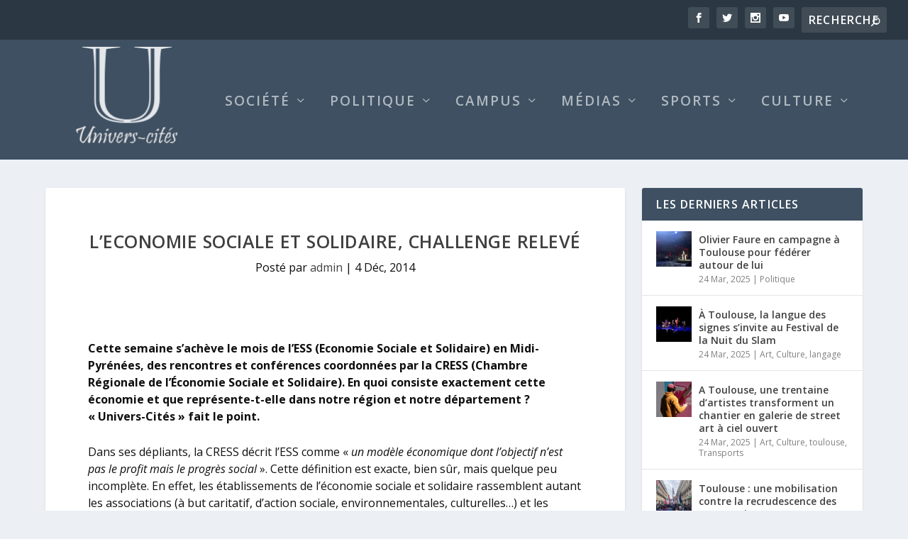

--- FILE ---
content_type: text/html; charset=UTF-8
request_url: http://www.univers-cites.fr/2014/12/04/leconomie-sociale-et-solidaire-challenge-releve/
body_size: 26976
content:
<!DOCTYPE html>
<!--[if IE 6]>
<html id="ie6" lang="fr-FR">
<![endif]-->
<!--[if IE 7]>
<html id="ie7" lang="fr-FR">
<![endif]-->
<!--[if IE 8]>
<html id="ie8" lang="fr-FR">
<![endif]-->
<!--[if !(IE 6) | !(IE 7) | !(IE 8)  ]><!-->
<html lang="fr-FR">
<!--<![endif]-->
<head>
	<meta charset="UTF-8" />
			
	<meta http-equiv="X-UA-Compatible" content="IE=edge">
	<link rel="pingback" href="http://www.univers-cites.fr/xmlrpc.php" />

		<!--[if lt IE 9]>
	<script src="http://www.univers-cites.fr/wp-content/themes/Extra/scripts/ext/html5.js" type="text/javascript"></script>
	<![endif]-->

	<script type="4d9f5327bcb60920556f06c2-text/javascript">
		document.documentElement.className = 'js';
	</script>

	<title>L&#039;Economie Sociale et Solidaire, challenge relevé </title>
<script type="4d9f5327bcb60920556f06c2-text/javascript">
			let jqueryParams=[],jQuery=function(r){return jqueryParams=[...jqueryParams,r],jQuery},$=function(r){return jqueryParams=[...jqueryParams,r],$};window.jQuery=jQuery,window.$=jQuery;let customHeadScripts=!1;jQuery.fn=jQuery.prototype={},$.fn=jQuery.prototype={},jQuery.noConflict=function(r){if(window.jQuery)return jQuery=window.jQuery,$=window.jQuery,customHeadScripts=!0,jQuery.noConflict},jQuery.ready=function(r){jqueryParams=[...jqueryParams,r]},$.ready=function(r){jqueryParams=[...jqueryParams,r]},jQuery.load=function(r){jqueryParams=[...jqueryParams,r]},$.load=function(r){jqueryParams=[...jqueryParams,r]},jQuery.fn.ready=function(r){jqueryParams=[...jqueryParams,r]},$.fn.ready=function(r){jqueryParams=[...jqueryParams,r]};</script><meta name="description" content="Cette semaine s&#039;achève le mois de l&#039;ESS (Economie Sociale et Solidaire) en Midi-Pyrénées, des rencontres et conférences coordonnées par la CRESS (Chambre Régionale de l’Économie Sociale et Solidaire). En quoi consiste exactement cette économie et que représente-t-elle dans notre région et notre département ? &quot;Univers-Cités&quot; fait le point. Dans ses…">
<meta property="article:published_time" content="2014-12-04T15:17:05+01:00">
<meta property="article:modified_time" content="2014-12-04T15:17:05+01:00">
<meta property="og:updated_time" content="2014-12-04T15:17:05+01:00">
<meta name="robots" content="index, follow, max-snippet:-1, max-image-preview:large, max-video-preview:-1">
<link rel="canonical" href="https://www.univers-cites.fr/2014/12/04/leconomie-sociale-et-solidaire-challenge-releve/">
<meta property="og:url" content="https://www.univers-cites.fr/2014/12/04/leconomie-sociale-et-solidaire-challenge-releve/">
<meta property="og:site_name" content="Univers Cités">
<meta property="og:locale" content="fr_FR">
<meta property="og:type" content="article">
<meta property="article:author" content="https://www.facebook.com/universcites.sciencespotlse/">
<meta property="article:publisher" content="https://www.facebook.com/universcites.sciencespotlse/">
<meta property="article:section" content="Non classé">
<meta property="og:title" content="L&#039;Economie Sociale et Solidaire, challenge relevé ">
<meta property="og:description" content="Cette semaine s&#039;achève le mois de l&#039;ESS (Economie Sociale et Solidaire) en Midi-Pyrénées, des rencontres et conférences coordonnées par la CRESS (Chambre Régionale de l’Économie Sociale et Solidaire). En quoi consiste exactement cette économie et que représente-t-elle dans notre région et notre département ? &quot;Univers-Cités&quot; fait le point. Dans ses…">
<meta property="fb:pages" content="">
<meta property="fb:admins" content="2021947044684092">
<meta property="fb:app_id" content="152655188675063">
<meta name="twitter:card" content="summary">
<meta name="twitter:site" content="@Univers_cites">
<meta name="twitter:creator" content="@Univers_cites">
<meta name="twitter:title" content="L&#039;Economie Sociale et Solidaire, challenge relevé ">
<meta name="twitter:description" content="Cette semaine s&#039;achève le mois de l&#039;ESS (Economie Sociale et Solidaire) en Midi-Pyrénées, des rencontres et conférences coordonnées par la CRESS (Chambre Régionale de l’Économie Sociale et Solidaire). En quoi consiste exactement cette économie et que représente-t-elle dans notre région et notre département ? &quot;Univers-Cités&quot; fait le point. Dans ses…">
<link rel='dns-prefetch' href='//platform.twitter.com' />
<link rel='dns-prefetch' href='//www.googletagmanager.com' />
<link rel='dns-prefetch' href='//fonts.googleapis.com' />
<link rel="alternate" type="application/rss+xml" title="Univers Cités &raquo; Flux" href="https://www.univers-cites.fr/feed/" />
<link rel="alternate" type="application/rss+xml" title="Univers Cités &raquo; Flux des commentaires" href="https://www.univers-cites.fr/comments/feed/" />
<link rel="alternate" type="application/rss+xml" title="Univers Cités &raquo; L&rsquo;Economie Sociale et Solidaire, challenge relevé Flux des commentaires" href="https://www.univers-cites.fr/2014/12/04/leconomie-sociale-et-solidaire-challenge-releve/feed/" />
<meta content="Extra v.4.27.4" name="generator"/><link rel='stylesheet' id='wp-block-library-css' href='http://www.univers-cites.fr/wp-includes/css/dist/block-library/style.min.css?ver=6.7.3' type='text/css' media='all' />
<style id='wp-block-library-theme-inline-css' type='text/css'>
.wp-block-audio :where(figcaption){color:#555;font-size:13px;text-align:center}.is-dark-theme .wp-block-audio :where(figcaption){color:#ffffffa6}.wp-block-audio{margin:0 0 1em}.wp-block-code{border:1px solid #ccc;border-radius:4px;font-family:Menlo,Consolas,monaco,monospace;padding:.8em 1em}.wp-block-embed :where(figcaption){color:#555;font-size:13px;text-align:center}.is-dark-theme .wp-block-embed :where(figcaption){color:#ffffffa6}.wp-block-embed{margin:0 0 1em}.blocks-gallery-caption{color:#555;font-size:13px;text-align:center}.is-dark-theme .blocks-gallery-caption{color:#ffffffa6}:root :where(.wp-block-image figcaption){color:#555;font-size:13px;text-align:center}.is-dark-theme :root :where(.wp-block-image figcaption){color:#ffffffa6}.wp-block-image{margin:0 0 1em}.wp-block-pullquote{border-bottom:4px solid;border-top:4px solid;color:currentColor;margin-bottom:1.75em}.wp-block-pullquote cite,.wp-block-pullquote footer,.wp-block-pullquote__citation{color:currentColor;font-size:.8125em;font-style:normal;text-transform:uppercase}.wp-block-quote{border-left:.25em solid;margin:0 0 1.75em;padding-left:1em}.wp-block-quote cite,.wp-block-quote footer{color:currentColor;font-size:.8125em;font-style:normal;position:relative}.wp-block-quote:where(.has-text-align-right){border-left:none;border-right:.25em solid;padding-left:0;padding-right:1em}.wp-block-quote:where(.has-text-align-center){border:none;padding-left:0}.wp-block-quote.is-large,.wp-block-quote.is-style-large,.wp-block-quote:where(.is-style-plain){border:none}.wp-block-search .wp-block-search__label{font-weight:700}.wp-block-search__button{border:1px solid #ccc;padding:.375em .625em}:where(.wp-block-group.has-background){padding:1.25em 2.375em}.wp-block-separator.has-css-opacity{opacity:.4}.wp-block-separator{border:none;border-bottom:2px solid;margin-left:auto;margin-right:auto}.wp-block-separator.has-alpha-channel-opacity{opacity:1}.wp-block-separator:not(.is-style-wide):not(.is-style-dots){width:100px}.wp-block-separator.has-background:not(.is-style-dots){border-bottom:none;height:1px}.wp-block-separator.has-background:not(.is-style-wide):not(.is-style-dots){height:2px}.wp-block-table{margin:0 0 1em}.wp-block-table td,.wp-block-table th{word-break:normal}.wp-block-table :where(figcaption){color:#555;font-size:13px;text-align:center}.is-dark-theme .wp-block-table :where(figcaption){color:#ffffffa6}.wp-block-video :where(figcaption){color:#555;font-size:13px;text-align:center}.is-dark-theme .wp-block-video :where(figcaption){color:#ffffffa6}.wp-block-video{margin:0 0 1em}:root :where(.wp-block-template-part.has-background){margin-bottom:0;margin-top:0;padding:1.25em 2.375em}
</style>
<style id='global-styles-inline-css' type='text/css'>
:root{--wp--preset--aspect-ratio--square: 1;--wp--preset--aspect-ratio--4-3: 4/3;--wp--preset--aspect-ratio--3-4: 3/4;--wp--preset--aspect-ratio--3-2: 3/2;--wp--preset--aspect-ratio--2-3: 2/3;--wp--preset--aspect-ratio--16-9: 16/9;--wp--preset--aspect-ratio--9-16: 9/16;--wp--preset--color--black: #000000;--wp--preset--color--cyan-bluish-gray: #abb8c3;--wp--preset--color--white: #ffffff;--wp--preset--color--pale-pink: #f78da7;--wp--preset--color--vivid-red: #cf2e2e;--wp--preset--color--luminous-vivid-orange: #ff6900;--wp--preset--color--luminous-vivid-amber: #fcb900;--wp--preset--color--light-green-cyan: #7bdcb5;--wp--preset--color--vivid-green-cyan: #00d084;--wp--preset--color--pale-cyan-blue: #8ed1fc;--wp--preset--color--vivid-cyan-blue: #0693e3;--wp--preset--color--vivid-purple: #9b51e0;--wp--preset--gradient--vivid-cyan-blue-to-vivid-purple: linear-gradient(135deg,rgba(6,147,227,1) 0%,rgb(155,81,224) 100%);--wp--preset--gradient--light-green-cyan-to-vivid-green-cyan: linear-gradient(135deg,rgb(122,220,180) 0%,rgb(0,208,130) 100%);--wp--preset--gradient--luminous-vivid-amber-to-luminous-vivid-orange: linear-gradient(135deg,rgba(252,185,0,1) 0%,rgba(255,105,0,1) 100%);--wp--preset--gradient--luminous-vivid-orange-to-vivid-red: linear-gradient(135deg,rgba(255,105,0,1) 0%,rgb(207,46,46) 100%);--wp--preset--gradient--very-light-gray-to-cyan-bluish-gray: linear-gradient(135deg,rgb(238,238,238) 0%,rgb(169,184,195) 100%);--wp--preset--gradient--cool-to-warm-spectrum: linear-gradient(135deg,rgb(74,234,220) 0%,rgb(151,120,209) 20%,rgb(207,42,186) 40%,rgb(238,44,130) 60%,rgb(251,105,98) 80%,rgb(254,248,76) 100%);--wp--preset--gradient--blush-light-purple: linear-gradient(135deg,rgb(255,206,236) 0%,rgb(152,150,240) 100%);--wp--preset--gradient--blush-bordeaux: linear-gradient(135deg,rgb(254,205,165) 0%,rgb(254,45,45) 50%,rgb(107,0,62) 100%);--wp--preset--gradient--luminous-dusk: linear-gradient(135deg,rgb(255,203,112) 0%,rgb(199,81,192) 50%,rgb(65,88,208) 100%);--wp--preset--gradient--pale-ocean: linear-gradient(135deg,rgb(255,245,203) 0%,rgb(182,227,212) 50%,rgb(51,167,181) 100%);--wp--preset--gradient--electric-grass: linear-gradient(135deg,rgb(202,248,128) 0%,rgb(113,206,126) 100%);--wp--preset--gradient--midnight: linear-gradient(135deg,rgb(2,3,129) 0%,rgb(40,116,252) 100%);--wp--preset--font-size--small: 13px;--wp--preset--font-size--medium: 20px;--wp--preset--font-size--large: 36px;--wp--preset--font-size--x-large: 42px;--wp--preset--spacing--20: 0.44rem;--wp--preset--spacing--30: 0.67rem;--wp--preset--spacing--40: 1rem;--wp--preset--spacing--50: 1.5rem;--wp--preset--spacing--60: 2.25rem;--wp--preset--spacing--70: 3.38rem;--wp--preset--spacing--80: 5.06rem;--wp--preset--shadow--natural: 6px 6px 9px rgba(0, 0, 0, 0.2);--wp--preset--shadow--deep: 12px 12px 50px rgba(0, 0, 0, 0.4);--wp--preset--shadow--sharp: 6px 6px 0px rgba(0, 0, 0, 0.2);--wp--preset--shadow--outlined: 6px 6px 0px -3px rgba(255, 255, 255, 1), 6px 6px rgba(0, 0, 0, 1);--wp--preset--shadow--crisp: 6px 6px 0px rgba(0, 0, 0, 1);}:root { --wp--style--global--content-size: 856px;--wp--style--global--wide-size: 1280px; }:where(body) { margin: 0; }.wp-site-blocks > .alignleft { float: left; margin-right: 2em; }.wp-site-blocks > .alignright { float: right; margin-left: 2em; }.wp-site-blocks > .aligncenter { justify-content: center; margin-left: auto; margin-right: auto; }:where(.is-layout-flex){gap: 0.5em;}:where(.is-layout-grid){gap: 0.5em;}.is-layout-flow > .alignleft{float: left;margin-inline-start: 0;margin-inline-end: 2em;}.is-layout-flow > .alignright{float: right;margin-inline-start: 2em;margin-inline-end: 0;}.is-layout-flow > .aligncenter{margin-left: auto !important;margin-right: auto !important;}.is-layout-constrained > .alignleft{float: left;margin-inline-start: 0;margin-inline-end: 2em;}.is-layout-constrained > .alignright{float: right;margin-inline-start: 2em;margin-inline-end: 0;}.is-layout-constrained > .aligncenter{margin-left: auto !important;margin-right: auto !important;}.is-layout-constrained > :where(:not(.alignleft):not(.alignright):not(.alignfull)){max-width: var(--wp--style--global--content-size);margin-left: auto !important;margin-right: auto !important;}.is-layout-constrained > .alignwide{max-width: var(--wp--style--global--wide-size);}body .is-layout-flex{display: flex;}.is-layout-flex{flex-wrap: wrap;align-items: center;}.is-layout-flex > :is(*, div){margin: 0;}body .is-layout-grid{display: grid;}.is-layout-grid > :is(*, div){margin: 0;}body{padding-top: 0px;padding-right: 0px;padding-bottom: 0px;padding-left: 0px;}:root :where(.wp-element-button, .wp-block-button__link){background-color: #32373c;border-width: 0;color: #fff;font-family: inherit;font-size: inherit;line-height: inherit;padding: calc(0.667em + 2px) calc(1.333em + 2px);text-decoration: none;}.has-black-color{color: var(--wp--preset--color--black) !important;}.has-cyan-bluish-gray-color{color: var(--wp--preset--color--cyan-bluish-gray) !important;}.has-white-color{color: var(--wp--preset--color--white) !important;}.has-pale-pink-color{color: var(--wp--preset--color--pale-pink) !important;}.has-vivid-red-color{color: var(--wp--preset--color--vivid-red) !important;}.has-luminous-vivid-orange-color{color: var(--wp--preset--color--luminous-vivid-orange) !important;}.has-luminous-vivid-amber-color{color: var(--wp--preset--color--luminous-vivid-amber) !important;}.has-light-green-cyan-color{color: var(--wp--preset--color--light-green-cyan) !important;}.has-vivid-green-cyan-color{color: var(--wp--preset--color--vivid-green-cyan) !important;}.has-pale-cyan-blue-color{color: var(--wp--preset--color--pale-cyan-blue) !important;}.has-vivid-cyan-blue-color{color: var(--wp--preset--color--vivid-cyan-blue) !important;}.has-vivid-purple-color{color: var(--wp--preset--color--vivid-purple) !important;}.has-black-background-color{background-color: var(--wp--preset--color--black) !important;}.has-cyan-bluish-gray-background-color{background-color: var(--wp--preset--color--cyan-bluish-gray) !important;}.has-white-background-color{background-color: var(--wp--preset--color--white) !important;}.has-pale-pink-background-color{background-color: var(--wp--preset--color--pale-pink) !important;}.has-vivid-red-background-color{background-color: var(--wp--preset--color--vivid-red) !important;}.has-luminous-vivid-orange-background-color{background-color: var(--wp--preset--color--luminous-vivid-orange) !important;}.has-luminous-vivid-amber-background-color{background-color: var(--wp--preset--color--luminous-vivid-amber) !important;}.has-light-green-cyan-background-color{background-color: var(--wp--preset--color--light-green-cyan) !important;}.has-vivid-green-cyan-background-color{background-color: var(--wp--preset--color--vivid-green-cyan) !important;}.has-pale-cyan-blue-background-color{background-color: var(--wp--preset--color--pale-cyan-blue) !important;}.has-vivid-cyan-blue-background-color{background-color: var(--wp--preset--color--vivid-cyan-blue) !important;}.has-vivid-purple-background-color{background-color: var(--wp--preset--color--vivid-purple) !important;}.has-black-border-color{border-color: var(--wp--preset--color--black) !important;}.has-cyan-bluish-gray-border-color{border-color: var(--wp--preset--color--cyan-bluish-gray) !important;}.has-white-border-color{border-color: var(--wp--preset--color--white) !important;}.has-pale-pink-border-color{border-color: var(--wp--preset--color--pale-pink) !important;}.has-vivid-red-border-color{border-color: var(--wp--preset--color--vivid-red) !important;}.has-luminous-vivid-orange-border-color{border-color: var(--wp--preset--color--luminous-vivid-orange) !important;}.has-luminous-vivid-amber-border-color{border-color: var(--wp--preset--color--luminous-vivid-amber) !important;}.has-light-green-cyan-border-color{border-color: var(--wp--preset--color--light-green-cyan) !important;}.has-vivid-green-cyan-border-color{border-color: var(--wp--preset--color--vivid-green-cyan) !important;}.has-pale-cyan-blue-border-color{border-color: var(--wp--preset--color--pale-cyan-blue) !important;}.has-vivid-cyan-blue-border-color{border-color: var(--wp--preset--color--vivid-cyan-blue) !important;}.has-vivid-purple-border-color{border-color: var(--wp--preset--color--vivid-purple) !important;}.has-vivid-cyan-blue-to-vivid-purple-gradient-background{background: var(--wp--preset--gradient--vivid-cyan-blue-to-vivid-purple) !important;}.has-light-green-cyan-to-vivid-green-cyan-gradient-background{background: var(--wp--preset--gradient--light-green-cyan-to-vivid-green-cyan) !important;}.has-luminous-vivid-amber-to-luminous-vivid-orange-gradient-background{background: var(--wp--preset--gradient--luminous-vivid-amber-to-luminous-vivid-orange) !important;}.has-luminous-vivid-orange-to-vivid-red-gradient-background{background: var(--wp--preset--gradient--luminous-vivid-orange-to-vivid-red) !important;}.has-very-light-gray-to-cyan-bluish-gray-gradient-background{background: var(--wp--preset--gradient--very-light-gray-to-cyan-bluish-gray) !important;}.has-cool-to-warm-spectrum-gradient-background{background: var(--wp--preset--gradient--cool-to-warm-spectrum) !important;}.has-blush-light-purple-gradient-background{background: var(--wp--preset--gradient--blush-light-purple) !important;}.has-blush-bordeaux-gradient-background{background: var(--wp--preset--gradient--blush-bordeaux) !important;}.has-luminous-dusk-gradient-background{background: var(--wp--preset--gradient--luminous-dusk) !important;}.has-pale-ocean-gradient-background{background: var(--wp--preset--gradient--pale-ocean) !important;}.has-electric-grass-gradient-background{background: var(--wp--preset--gradient--electric-grass) !important;}.has-midnight-gradient-background{background: var(--wp--preset--gradient--midnight) !important;}.has-small-font-size{font-size: var(--wp--preset--font-size--small) !important;}.has-medium-font-size{font-size: var(--wp--preset--font-size--medium) !important;}.has-large-font-size{font-size: var(--wp--preset--font-size--large) !important;}.has-x-large-font-size{font-size: var(--wp--preset--font-size--x-large) !important;}
:where(.wp-block-post-template.is-layout-flex){gap: 1.25em;}:where(.wp-block-post-template.is-layout-grid){gap: 1.25em;}
:where(.wp-block-columns.is-layout-flex){gap: 2em;}:where(.wp-block-columns.is-layout-grid){gap: 2em;}
:root :where(.wp-block-pullquote){font-size: 1.5em;line-height: 1.6;}
</style>
<link rel='stylesheet' id='extra-fonts-css' href="https://fonts.googleapis.com/css?family=Open+Sans:300italic,400italic,600italic,700italic,800italic,400,300,600,700,800&#038;subset=latin,latin-ext" type='text/css' media='all' />
<link rel='stylesheet' id='extra-style-css' href='http://www.univers-cites.fr/wp-content/themes/Extra/style.min.css?ver=4.27.4' type='text/css' media='all' />
<style id='extra-dynamic-critical-inline-css' type='text/css'>
@font-face{font-family:ETmodules;font-display:block;src:url(//www.univers-cites.fr/wp-content/themes/Extra/core/admin/fonts/modules/base/modules.eot);src:url(//www.univers-cites.fr/wp-content/themes/Extra/core/admin/fonts/modules/base/modules.eot?#iefix) format("embedded-opentype"),url(//www.univers-cites.fr/wp-content/themes/Extra/core/admin/fonts/modules/base/modules.woff) format("woff"),url(//www.univers-cites.fr/wp-content/themes/Extra/core/admin/fonts/modules/base/modules.ttf) format("truetype"),url(//www.univers-cites.fr/wp-content/themes/Extra/core/admin/fonts/modules/base/modules.svg#ETmodules) format("svg");font-weight:400;font-style:normal}
.et_audio_content,.et_link_content,.et_quote_content{background-color:#2ea3f2}.et_pb_post .et-pb-controllers a{margin-bottom:10px}.format-gallery .et-pb-controllers{bottom:0}.et_pb_blog_grid .et_audio_content{margin-bottom:19px}.et_pb_row .et_pb_blog_grid .et_pb_post .et_pb_slide{min-height:180px}.et_audio_content .wp-block-audio{margin:0;padding:0}.et_audio_content h2{line-height:44px}.et_pb_column_1_2 .et_audio_content h2,.et_pb_column_1_3 .et_audio_content h2,.et_pb_column_1_4 .et_audio_content h2,.et_pb_column_1_5 .et_audio_content h2,.et_pb_column_1_6 .et_audio_content h2,.et_pb_column_2_5 .et_audio_content h2,.et_pb_column_3_5 .et_audio_content h2,.et_pb_column_3_8 .et_audio_content h2{margin-bottom:9px;margin-top:0}.et_pb_column_1_2 .et_audio_content,.et_pb_column_3_5 .et_audio_content{padding:35px 40px}.et_pb_column_1_2 .et_audio_content h2,.et_pb_column_3_5 .et_audio_content h2{line-height:32px}.et_pb_column_1_3 .et_audio_content,.et_pb_column_1_4 .et_audio_content,.et_pb_column_1_5 .et_audio_content,.et_pb_column_1_6 .et_audio_content,.et_pb_column_2_5 .et_audio_content,.et_pb_column_3_8 .et_audio_content{padding:35px 20px}.et_pb_column_1_3 .et_audio_content h2,.et_pb_column_1_4 .et_audio_content h2,.et_pb_column_1_5 .et_audio_content h2,.et_pb_column_1_6 .et_audio_content h2,.et_pb_column_2_5 .et_audio_content h2,.et_pb_column_3_8 .et_audio_content h2{font-size:18px;line-height:26px}article.et_pb_has_overlay .et_pb_blog_image_container{position:relative}.et_pb_post>.et_main_video_container{position:relative;margin-bottom:30px}.et_pb_post .et_pb_video_overlay .et_pb_video_play{color:#fff}.et_pb_post .et_pb_video_overlay_hover:hover{background:rgba(0,0,0,.6)}.et_audio_content,.et_link_content,.et_quote_content{text-align:center;word-wrap:break-word;position:relative;padding:50px 60px}.et_audio_content h2,.et_link_content a.et_link_main_url,.et_link_content h2,.et_quote_content blockquote cite,.et_quote_content blockquote p{color:#fff!important}.et_quote_main_link{position:absolute;text-indent:-9999px;width:100%;height:100%;display:block;top:0;left:0}.et_quote_content blockquote{padding:0;margin:0;border:none}.et_audio_content h2,.et_link_content h2,.et_quote_content blockquote p{margin-top:0}.et_audio_content h2{margin-bottom:20px}.et_audio_content h2,.et_link_content h2,.et_quote_content blockquote p{line-height:44px}.et_link_content a.et_link_main_url,.et_quote_content blockquote cite{font-size:18px;font-weight:200}.et_quote_content blockquote cite{font-style:normal}.et_pb_column_2_3 .et_quote_content{padding:50px 42px 45px}.et_pb_column_2_3 .et_audio_content,.et_pb_column_2_3 .et_link_content{padding:40px 40px 45px}.et_pb_column_1_2 .et_audio_content,.et_pb_column_1_2 .et_link_content,.et_pb_column_1_2 .et_quote_content,.et_pb_column_3_5 .et_audio_content,.et_pb_column_3_5 .et_link_content,.et_pb_column_3_5 .et_quote_content{padding:35px 40px}.et_pb_column_1_2 .et_quote_content blockquote p,.et_pb_column_3_5 .et_quote_content blockquote p{font-size:26px;line-height:32px}.et_pb_column_1_2 .et_audio_content h2,.et_pb_column_1_2 .et_link_content h2,.et_pb_column_3_5 .et_audio_content h2,.et_pb_column_3_5 .et_link_content h2{line-height:32px}.et_pb_column_1_2 .et_link_content a.et_link_main_url,.et_pb_column_1_2 .et_quote_content blockquote cite,.et_pb_column_3_5 .et_link_content a.et_link_main_url,.et_pb_column_3_5 .et_quote_content blockquote cite{font-size:14px}.et_pb_column_1_3 .et_quote_content,.et_pb_column_1_4 .et_quote_content,.et_pb_column_1_5 .et_quote_content,.et_pb_column_1_6 .et_quote_content,.et_pb_column_2_5 .et_quote_content,.et_pb_column_3_8 .et_quote_content{padding:35px 30px 32px}.et_pb_column_1_3 .et_audio_content,.et_pb_column_1_3 .et_link_content,.et_pb_column_1_4 .et_audio_content,.et_pb_column_1_4 .et_link_content,.et_pb_column_1_5 .et_audio_content,.et_pb_column_1_5 .et_link_content,.et_pb_column_1_6 .et_audio_content,.et_pb_column_1_6 .et_link_content,.et_pb_column_2_5 .et_audio_content,.et_pb_column_2_5 .et_link_content,.et_pb_column_3_8 .et_audio_content,.et_pb_column_3_8 .et_link_content{padding:35px 20px}.et_pb_column_1_3 .et_audio_content h2,.et_pb_column_1_3 .et_link_content h2,.et_pb_column_1_3 .et_quote_content blockquote p,.et_pb_column_1_4 .et_audio_content h2,.et_pb_column_1_4 .et_link_content h2,.et_pb_column_1_4 .et_quote_content blockquote p,.et_pb_column_1_5 .et_audio_content h2,.et_pb_column_1_5 .et_link_content h2,.et_pb_column_1_5 .et_quote_content blockquote p,.et_pb_column_1_6 .et_audio_content h2,.et_pb_column_1_6 .et_link_content h2,.et_pb_column_1_6 .et_quote_content blockquote p,.et_pb_column_2_5 .et_audio_content h2,.et_pb_column_2_5 .et_link_content h2,.et_pb_column_2_5 .et_quote_content blockquote p,.et_pb_column_3_8 .et_audio_content h2,.et_pb_column_3_8 .et_link_content h2,.et_pb_column_3_8 .et_quote_content blockquote p{font-size:18px;line-height:26px}.et_pb_column_1_3 .et_link_content a.et_link_main_url,.et_pb_column_1_3 .et_quote_content blockquote cite,.et_pb_column_1_4 .et_link_content a.et_link_main_url,.et_pb_column_1_4 .et_quote_content blockquote cite,.et_pb_column_1_5 .et_link_content a.et_link_main_url,.et_pb_column_1_5 .et_quote_content blockquote cite,.et_pb_column_1_6 .et_link_content a.et_link_main_url,.et_pb_column_1_6 .et_quote_content blockquote cite,.et_pb_column_2_5 .et_link_content a.et_link_main_url,.et_pb_column_2_5 .et_quote_content blockquote cite,.et_pb_column_3_8 .et_link_content a.et_link_main_url,.et_pb_column_3_8 .et_quote_content blockquote cite{font-size:14px}.et_pb_post .et_pb_gallery_post_type .et_pb_slide{min-height:500px;background-size:cover!important;background-position:top}.format-gallery .et_pb_slider.gallery-not-found .et_pb_slide{box-shadow:inset 0 0 10px rgba(0,0,0,.1)}.format-gallery .et_pb_slider:hover .et-pb-arrow-prev{left:0}.format-gallery .et_pb_slider:hover .et-pb-arrow-next{right:0}.et_pb_post>.et_pb_slider{margin-bottom:30px}.et_pb_column_3_4 .et_pb_post .et_pb_slide{min-height:442px}.et_pb_column_2_3 .et_pb_post .et_pb_slide{min-height:390px}.et_pb_column_1_2 .et_pb_post .et_pb_slide,.et_pb_column_3_5 .et_pb_post .et_pb_slide{min-height:284px}.et_pb_column_1_3 .et_pb_post .et_pb_slide,.et_pb_column_2_5 .et_pb_post .et_pb_slide,.et_pb_column_3_8 .et_pb_post .et_pb_slide{min-height:180px}.et_pb_column_1_4 .et_pb_post .et_pb_slide,.et_pb_column_1_5 .et_pb_post .et_pb_slide,.et_pb_column_1_6 .et_pb_post .et_pb_slide{min-height:125px}.et_pb_portfolio.et_pb_section_parallax .pagination,.et_pb_portfolio.et_pb_section_video .pagination,.et_pb_portfolio_grid.et_pb_section_parallax .pagination,.et_pb_portfolio_grid.et_pb_section_video .pagination{position:relative}.et_pb_bg_layout_light .et_pb_post .post-meta,.et_pb_bg_layout_light .et_pb_post .post-meta a,.et_pb_bg_layout_light .et_pb_post p{color:#666}.et_pb_bg_layout_dark .et_pb_post .post-meta,.et_pb_bg_layout_dark .et_pb_post .post-meta a,.et_pb_bg_layout_dark .et_pb_post p{color:inherit}.et_pb_text_color_dark .et_audio_content h2,.et_pb_text_color_dark .et_link_content a.et_link_main_url,.et_pb_text_color_dark .et_link_content h2,.et_pb_text_color_dark .et_quote_content blockquote cite,.et_pb_text_color_dark .et_quote_content blockquote p{color:#666!important}.et_pb_text_color_dark.et_audio_content h2,.et_pb_text_color_dark.et_link_content a.et_link_main_url,.et_pb_text_color_dark.et_link_content h2,.et_pb_text_color_dark.et_quote_content blockquote cite,.et_pb_text_color_dark.et_quote_content blockquote p{color:#bbb!important}.et_pb_text_color_dark.et_audio_content,.et_pb_text_color_dark.et_link_content,.et_pb_text_color_dark.et_quote_content{background-color:#e8e8e8}@media (min-width:981px) and (max-width:1100px){.et_quote_content{padding:50px 70px 45px}.et_pb_column_2_3 .et_quote_content{padding:50px 50px 45px}.et_pb_column_1_2 .et_quote_content,.et_pb_column_3_5 .et_quote_content{padding:35px 47px 30px}.et_pb_column_1_3 .et_quote_content,.et_pb_column_1_4 .et_quote_content,.et_pb_column_1_5 .et_quote_content,.et_pb_column_1_6 .et_quote_content,.et_pb_column_2_5 .et_quote_content,.et_pb_column_3_8 .et_quote_content{padding:35px 25px 32px}.et_pb_column_4_4 .et_pb_post .et_pb_slide{min-height:534px}.et_pb_column_3_4 .et_pb_post .et_pb_slide{min-height:392px}.et_pb_column_2_3 .et_pb_post .et_pb_slide{min-height:345px}.et_pb_column_1_2 .et_pb_post .et_pb_slide,.et_pb_column_3_5 .et_pb_post .et_pb_slide{min-height:250px}.et_pb_column_1_3 .et_pb_post .et_pb_slide,.et_pb_column_2_5 .et_pb_post .et_pb_slide,.et_pb_column_3_8 .et_pb_post .et_pb_slide{min-height:155px}.et_pb_column_1_4 .et_pb_post .et_pb_slide,.et_pb_column_1_5 .et_pb_post .et_pb_slide,.et_pb_column_1_6 .et_pb_post .et_pb_slide{min-height:108px}}@media (max-width:980px){.et_pb_bg_layout_dark_tablet .et_audio_content h2{color:#fff!important}.et_pb_text_color_dark_tablet.et_audio_content h2{color:#bbb!important}.et_pb_text_color_dark_tablet.et_audio_content{background-color:#e8e8e8}.et_pb_bg_layout_dark_tablet .et_audio_content h2,.et_pb_bg_layout_dark_tablet .et_link_content a.et_link_main_url,.et_pb_bg_layout_dark_tablet .et_link_content h2,.et_pb_bg_layout_dark_tablet .et_quote_content blockquote cite,.et_pb_bg_layout_dark_tablet .et_quote_content blockquote p{color:#fff!important}.et_pb_text_color_dark_tablet .et_audio_content h2,.et_pb_text_color_dark_tablet .et_link_content a.et_link_main_url,.et_pb_text_color_dark_tablet .et_link_content h2,.et_pb_text_color_dark_tablet .et_quote_content blockquote cite,.et_pb_text_color_dark_tablet .et_quote_content blockquote p{color:#666!important}.et_pb_text_color_dark_tablet.et_audio_content h2,.et_pb_text_color_dark_tablet.et_link_content a.et_link_main_url,.et_pb_text_color_dark_tablet.et_link_content h2,.et_pb_text_color_dark_tablet.et_quote_content blockquote cite,.et_pb_text_color_dark_tablet.et_quote_content blockquote p{color:#bbb!important}.et_pb_text_color_dark_tablet.et_audio_content,.et_pb_text_color_dark_tablet.et_link_content,.et_pb_text_color_dark_tablet.et_quote_content{background-color:#e8e8e8}}@media (min-width:768px) and (max-width:980px){.et_audio_content h2{font-size:26px!important;line-height:44px!important;margin-bottom:24px!important}.et_pb_post>.et_pb_gallery_post_type>.et_pb_slides>.et_pb_slide{min-height:384px!important}.et_quote_content{padding:50px 43px 45px!important}.et_quote_content blockquote p{font-size:26px!important;line-height:44px!important}.et_quote_content blockquote cite{font-size:18px!important}.et_link_content{padding:40px 40px 45px}.et_link_content h2{font-size:26px!important;line-height:44px!important}.et_link_content a.et_link_main_url{font-size:18px!important}}@media (max-width:767px){.et_audio_content h2,.et_link_content h2,.et_quote_content,.et_quote_content blockquote p{font-size:20px!important;line-height:26px!important}.et_audio_content,.et_link_content{padding:35px 20px!important}.et_audio_content h2{margin-bottom:9px!important}.et_pb_bg_layout_dark_phone .et_audio_content h2{color:#fff!important}.et_pb_text_color_dark_phone.et_audio_content{background-color:#e8e8e8}.et_link_content a.et_link_main_url,.et_quote_content blockquote cite{font-size:14px!important}.format-gallery .et-pb-controllers{height:auto}.et_pb_post>.et_pb_gallery_post_type>.et_pb_slides>.et_pb_slide{min-height:222px!important}.et_pb_bg_layout_dark_phone .et_audio_content h2,.et_pb_bg_layout_dark_phone .et_link_content a.et_link_main_url,.et_pb_bg_layout_dark_phone .et_link_content h2,.et_pb_bg_layout_dark_phone .et_quote_content blockquote cite,.et_pb_bg_layout_dark_phone .et_quote_content blockquote p{color:#fff!important}.et_pb_text_color_dark_phone .et_audio_content h2,.et_pb_text_color_dark_phone .et_link_content a.et_link_main_url,.et_pb_text_color_dark_phone .et_link_content h2,.et_pb_text_color_dark_phone .et_quote_content blockquote cite,.et_pb_text_color_dark_phone .et_quote_content blockquote p{color:#666!important}.et_pb_text_color_dark_phone.et_audio_content h2,.et_pb_text_color_dark_phone.et_link_content a.et_link_main_url,.et_pb_text_color_dark_phone.et_link_content h2,.et_pb_text_color_dark_phone.et_quote_content blockquote cite,.et_pb_text_color_dark_phone.et_quote_content blockquote p{color:#bbb!important}.et_pb_text_color_dark_phone.et_audio_content,.et_pb_text_color_dark_phone.et_link_content,.et_pb_text_color_dark_phone.et_quote_content{background-color:#e8e8e8}}@media (max-width:479px){.et_pb_column_1_2 .et_pb_carousel_item .et_pb_video_play,.et_pb_column_1_3 .et_pb_carousel_item .et_pb_video_play,.et_pb_column_2_3 .et_pb_carousel_item .et_pb_video_play,.et_pb_column_2_5 .et_pb_carousel_item .et_pb_video_play,.et_pb_column_3_5 .et_pb_carousel_item .et_pb_video_play,.et_pb_column_3_8 .et_pb_carousel_item .et_pb_video_play{font-size:1.5rem;line-height:1.5rem;margin-left:-.75rem;margin-top:-.75rem}.et_audio_content,.et_quote_content{padding:35px 20px!important}.et_pb_post>.et_pb_gallery_post_type>.et_pb_slides>.et_pb_slide{min-height:156px!important}}.et_full_width_page .et_gallery_item{float:left;width:20.875%;margin:0 5.5% 5.5% 0}.et_full_width_page .et_gallery_item:nth-child(3n){margin-right:5.5%}.et_full_width_page .et_gallery_item:nth-child(3n+1){clear:none}.et_full_width_page .et_gallery_item:nth-child(4n){margin-right:0}.et_full_width_page .et_gallery_item:nth-child(4n+1){clear:both}
.et_pb_slider{position:relative;overflow:hidden}.et_pb_slide{padding:0 6%;background-size:cover;background-position:50%;background-repeat:no-repeat}.et_pb_slider .et_pb_slide{display:none;float:left;margin-right:-100%;position:relative;width:100%;text-align:center;list-style:none!important;background-position:50%;background-size:100%;background-size:cover}.et_pb_slider .et_pb_slide:first-child{display:list-item}.et-pb-controllers{position:absolute;bottom:20px;left:0;width:100%;text-align:center;z-index:10}.et-pb-controllers a{display:inline-block;background-color:hsla(0,0%,100%,.5);text-indent:-9999px;border-radius:7px;width:7px;height:7px;margin-right:10px;padding:0;opacity:.5}.et-pb-controllers .et-pb-active-control{opacity:1}.et-pb-controllers a:last-child{margin-right:0}.et-pb-controllers .et-pb-active-control{background-color:#fff}.et_pb_slides .et_pb_temp_slide{display:block}.et_pb_slides:after{content:"";display:block;clear:both;visibility:hidden;line-height:0;height:0;width:0}@media (max-width:980px){.et_pb_bg_layout_light_tablet .et-pb-controllers .et-pb-active-control{background-color:#333}.et_pb_bg_layout_light_tablet .et-pb-controllers a{background-color:rgba(0,0,0,.3)}.et_pb_bg_layout_light_tablet .et_pb_slide_content{color:#333}.et_pb_bg_layout_dark_tablet .et_pb_slide_description{text-shadow:0 1px 3px rgba(0,0,0,.3)}.et_pb_bg_layout_dark_tablet .et_pb_slide_content{color:#fff}.et_pb_bg_layout_dark_tablet .et-pb-controllers .et-pb-active-control{background-color:#fff}.et_pb_bg_layout_dark_tablet .et-pb-controllers a{background-color:hsla(0,0%,100%,.5)}}@media (max-width:767px){.et-pb-controllers{position:absolute;bottom:5%;left:0;width:100%;text-align:center;z-index:10;height:14px}.et_transparent_nav .et_pb_section:first-child .et-pb-controllers{bottom:18px}.et_pb_bg_layout_light_phone.et_pb_slider_with_overlay .et_pb_slide_overlay_container,.et_pb_bg_layout_light_phone.et_pb_slider_with_text_overlay .et_pb_text_overlay_wrapper{background-color:hsla(0,0%,100%,.9)}.et_pb_bg_layout_light_phone .et-pb-controllers .et-pb-active-control{background-color:#333}.et_pb_bg_layout_dark_phone.et_pb_slider_with_overlay .et_pb_slide_overlay_container,.et_pb_bg_layout_dark_phone.et_pb_slider_with_text_overlay .et_pb_text_overlay_wrapper,.et_pb_bg_layout_light_phone .et-pb-controllers a{background-color:rgba(0,0,0,.3)}.et_pb_bg_layout_dark_phone .et-pb-controllers .et-pb-active-control{background-color:#fff}.et_pb_bg_layout_dark_phone .et-pb-controllers a{background-color:hsla(0,0%,100%,.5)}}.et_mobile_device .et_pb_slider_parallax .et_pb_slide,.et_mobile_device .et_pb_slides .et_parallax_bg.et_pb_parallax_css{background-attachment:scroll}
.et-pb-arrow-next,.et-pb-arrow-prev{position:absolute;top:50%;z-index:100;font-size:48px;color:#fff;margin-top:-24px;transition:all .2s ease-in-out;opacity:0}.et_pb_bg_layout_light .et-pb-arrow-next,.et_pb_bg_layout_light .et-pb-arrow-prev{color:#333}.et_pb_slider:hover .et-pb-arrow-prev{left:22px;opacity:1}.et_pb_slider:hover .et-pb-arrow-next{right:22px;opacity:1}.et_pb_bg_layout_light .et-pb-controllers .et-pb-active-control{background-color:#333}.et_pb_bg_layout_light .et-pb-controllers a{background-color:rgba(0,0,0,.3)}.et-pb-arrow-next:hover,.et-pb-arrow-prev:hover{text-decoration:none}.et-pb-arrow-next span,.et-pb-arrow-prev span{display:none}.et-pb-arrow-prev{left:-22px}.et-pb-arrow-next{right:-22px}.et-pb-arrow-prev:before{content:"4"}.et-pb-arrow-next:before{content:"5"}.format-gallery .et-pb-arrow-next,.format-gallery .et-pb-arrow-prev{color:#fff}.et_pb_column_1_3 .et_pb_slider:hover .et-pb-arrow-prev,.et_pb_column_1_4 .et_pb_slider:hover .et-pb-arrow-prev,.et_pb_column_1_5 .et_pb_slider:hover .et-pb-arrow-prev,.et_pb_column_1_6 .et_pb_slider:hover .et-pb-arrow-prev,.et_pb_column_2_5 .et_pb_slider:hover .et-pb-arrow-prev{left:0}.et_pb_column_1_3 .et_pb_slider:hover .et-pb-arrow-next,.et_pb_column_1_4 .et_pb_slider:hover .et-pb-arrow-prev,.et_pb_column_1_5 .et_pb_slider:hover .et-pb-arrow-prev,.et_pb_column_1_6 .et_pb_slider:hover .et-pb-arrow-prev,.et_pb_column_2_5 .et_pb_slider:hover .et-pb-arrow-next{right:0}.et_pb_column_1_4 .et_pb_slider .et_pb_slide,.et_pb_column_1_5 .et_pb_slider .et_pb_slide,.et_pb_column_1_6 .et_pb_slider .et_pb_slide{min-height:170px}.et_pb_column_1_4 .et_pb_slider:hover .et-pb-arrow-next,.et_pb_column_1_5 .et_pb_slider:hover .et-pb-arrow-next,.et_pb_column_1_6 .et_pb_slider:hover .et-pb-arrow-next{right:0}@media (max-width:980px){.et_pb_bg_layout_light_tablet .et-pb-arrow-next,.et_pb_bg_layout_light_tablet .et-pb-arrow-prev{color:#333}.et_pb_bg_layout_dark_tablet .et-pb-arrow-next,.et_pb_bg_layout_dark_tablet .et-pb-arrow-prev{color:#fff}}@media (max-width:767px){.et_pb_slider:hover .et-pb-arrow-prev{left:0;opacity:1}.et_pb_slider:hover .et-pb-arrow-next{right:0;opacity:1}.et_pb_bg_layout_light_phone .et-pb-arrow-next,.et_pb_bg_layout_light_phone .et-pb-arrow-prev{color:#333}.et_pb_bg_layout_dark_phone .et-pb-arrow-next,.et_pb_bg_layout_dark_phone .et-pb-arrow-prev{color:#fff}}.et_mobile_device .et-pb-arrow-prev{left:22px;opacity:1}.et_mobile_device .et-pb-arrow-next{right:22px;opacity:1}@media (max-width:767px){.et_mobile_device .et-pb-arrow-prev{left:0;opacity:1}.et_mobile_device .et-pb-arrow-next{right:0;opacity:1}}
.et_overlay{z-index:-1;position:absolute;top:0;left:0;display:block;width:100%;height:100%;background:hsla(0,0%,100%,.9);opacity:0;pointer-events:none;transition:all .3s;border:1px solid #e5e5e5;box-sizing:border-box;-webkit-backface-visibility:hidden;backface-visibility:hidden;-webkit-font-smoothing:antialiased}.et_overlay:before{color:#2ea3f2;content:"\E050";position:absolute;top:50%;left:50%;transform:translate(-50%,-50%);font-size:32px;transition:all .4s}.et_portfolio_image,.et_shop_image{position:relative;display:block}.et_pb_has_overlay:not(.et_pb_image):hover .et_overlay,.et_portfolio_image:hover .et_overlay,.et_shop_image:hover .et_overlay{z-index:3;opacity:1}#ie7 .et_overlay,#ie8 .et_overlay{display:none}.et_pb_module.et_pb_has_overlay{position:relative}.et_pb_module.et_pb_has_overlay .et_overlay,article.et_pb_has_overlay{border:none}
.et_pb_blog_grid .et_audio_container .mejs-container .mejs-controls .mejs-time span{font-size:14px}.et_audio_container .mejs-container{width:auto!important;min-width:unset!important;height:auto!important}.et_audio_container .mejs-container,.et_audio_container .mejs-container .mejs-controls,.et_audio_container .mejs-embed,.et_audio_container .mejs-embed body{background:none;height:auto}.et_audio_container .mejs-controls .mejs-time-rail .mejs-time-loaded,.et_audio_container .mejs-time.mejs-currenttime-container{display:none!important}.et_audio_container .mejs-time{display:block!important;padding:0;margin-left:10px;margin-right:90px;line-height:inherit}.et_audio_container .mejs-android .mejs-time,.et_audio_container .mejs-ios .mejs-time,.et_audio_container .mejs-ipad .mejs-time,.et_audio_container .mejs-iphone .mejs-time{margin-right:0}.et_audio_container .mejs-controls .mejs-horizontal-volume-slider .mejs-horizontal-volume-total,.et_audio_container .mejs-controls .mejs-time-rail .mejs-time-total{background:hsla(0,0%,100%,.5);border-radius:5px;height:4px;margin:8px 0 0;top:0;right:0;left:auto}.et_audio_container .mejs-controls>div{height:20px!important}.et_audio_container .mejs-controls div.mejs-time-rail{padding-top:0;position:relative;display:block!important;margin-left:42px;margin-right:0}.et_audio_container span.mejs-time-total.mejs-time-slider{display:block!important;position:relative!important;max-width:100%;min-width:unset!important}.et_audio_container .mejs-button.mejs-volume-button{width:auto;height:auto;margin-left:auto;position:absolute;right:59px;bottom:-2px}.et_audio_container .mejs-controls .mejs-horizontal-volume-slider .mejs-horizontal-volume-current,.et_audio_container .mejs-controls .mejs-time-rail .mejs-time-current{background:#fff;height:4px;border-radius:5px}.et_audio_container .mejs-controls .mejs-horizontal-volume-slider .mejs-horizontal-volume-handle,.et_audio_container .mejs-controls .mejs-time-rail .mejs-time-handle{display:block;border:none;width:10px}.et_audio_container .mejs-time-rail .mejs-time-handle-content{border-radius:100%;transform:scale(1)}.et_pb_text_color_dark .et_audio_container .mejs-time-rail .mejs-time-handle-content{border-color:#666}.et_audio_container .mejs-time-rail .mejs-time-hovered{height:4px}.et_audio_container .mejs-controls .mejs-horizontal-volume-slider .mejs-horizontal-volume-handle{background:#fff;border-radius:5px;height:10px;position:absolute;top:-3px}.et_audio_container .mejs-container .mejs-controls .mejs-time span{font-size:18px}.et_audio_container .mejs-controls a.mejs-horizontal-volume-slider{display:block!important;height:19px;margin-left:5px;position:absolute;right:0;bottom:0}.et_audio_container .mejs-controls div.mejs-horizontal-volume-slider{height:4px}.et_audio_container .mejs-playpause-button button,.et_audio_container .mejs-volume-button button{background:none!important;margin:0!important;width:auto!important;height:auto!important;position:relative!important;z-index:99}.et_audio_container .mejs-playpause-button button:before{content:"E"!important;font-size:32px;left:0;top:-8px}.et_audio_container .mejs-playpause-button button:before,.et_audio_container .mejs-volume-button button:before{color:#fff}.et_audio_container .mejs-playpause-button{margin-top:-7px!important;width:auto!important;height:auto!important;position:absolute}.et_audio_container .mejs-controls .mejs-button button:focus{outline:none}.et_audio_container .mejs-playpause-button.mejs-pause button:before{content:"`"!important}.et_audio_container .mejs-volume-button button:before{content:"\E068";font-size:18px}.et_pb_text_color_dark .et_audio_container .mejs-controls .mejs-horizontal-volume-slider .mejs-horizontal-volume-total,.et_pb_text_color_dark .et_audio_container .mejs-controls .mejs-time-rail .mejs-time-total{background:hsla(0,0%,60%,.5)}.et_pb_text_color_dark .et_audio_container .mejs-controls .mejs-horizontal-volume-slider .mejs-horizontal-volume-current,.et_pb_text_color_dark .et_audio_container .mejs-controls .mejs-time-rail .mejs-time-current{background:#999}.et_pb_text_color_dark .et_audio_container .mejs-playpause-button button:before,.et_pb_text_color_dark .et_audio_container .mejs-volume-button button:before{color:#666}.et_pb_text_color_dark .et_audio_container .mejs-controls .mejs-horizontal-volume-slider .mejs-horizontal-volume-handle,.et_pb_text_color_dark .mejs-controls .mejs-time-rail .mejs-time-handle{background:#666}.et_pb_text_color_dark .mejs-container .mejs-controls .mejs-time span{color:#999}.et_pb_column_1_3 .et_audio_container .mejs-container .mejs-controls .mejs-time span,.et_pb_column_1_4 .et_audio_container .mejs-container .mejs-controls .mejs-time span,.et_pb_column_1_5 .et_audio_container .mejs-container .mejs-controls .mejs-time span,.et_pb_column_1_6 .et_audio_container .mejs-container .mejs-controls .mejs-time span,.et_pb_column_2_5 .et_audio_container .mejs-container .mejs-controls .mejs-time span,.et_pb_column_3_8 .et_audio_container .mejs-container .mejs-controls .mejs-time span{font-size:14px}.et_audio_container .mejs-container .mejs-controls{padding:0;flex-wrap:wrap;min-width:unset!important;position:relative}@media (max-width:980px){.et_pb_column_1_3 .et_audio_container .mejs-container .mejs-controls .mejs-time span,.et_pb_column_1_4 .et_audio_container .mejs-container .mejs-controls .mejs-time span,.et_pb_column_1_5 .et_audio_container .mejs-container .mejs-controls .mejs-time span,.et_pb_column_1_6 .et_audio_container .mejs-container .mejs-controls .mejs-time span,.et_pb_column_2_5 .et_audio_container .mejs-container .mejs-controls .mejs-time span,.et_pb_column_3_8 .et_audio_container .mejs-container .mejs-controls .mejs-time span{font-size:18px}.et_pb_bg_layout_dark_tablet .et_audio_container .mejs-controls .mejs-horizontal-volume-slider .mejs-horizontal-volume-total,.et_pb_bg_layout_dark_tablet .et_audio_container .mejs-controls .mejs-time-rail .mejs-time-total{background:hsla(0,0%,100%,.5)}.et_pb_bg_layout_dark_tablet .et_audio_container .mejs-controls .mejs-horizontal-volume-slider .mejs-horizontal-volume-current,.et_pb_bg_layout_dark_tablet .et_audio_container .mejs-controls .mejs-time-rail .mejs-time-current{background:#fff}.et_pb_bg_layout_dark_tablet .et_audio_container .mejs-playpause-button button:before,.et_pb_bg_layout_dark_tablet .et_audio_container .mejs-volume-button button:before{color:#fff}.et_pb_bg_layout_dark_tablet .et_audio_container .mejs-controls .mejs-horizontal-volume-slider .mejs-horizontal-volume-handle,.et_pb_bg_layout_dark_tablet .mejs-controls .mejs-time-rail .mejs-time-handle{background:#fff}.et_pb_bg_layout_dark_tablet .mejs-container .mejs-controls .mejs-time span{color:#fff}.et_pb_text_color_dark_tablet .et_audio_container .mejs-controls .mejs-horizontal-volume-slider .mejs-horizontal-volume-total,.et_pb_text_color_dark_tablet .et_audio_container .mejs-controls .mejs-time-rail .mejs-time-total{background:hsla(0,0%,60%,.5)}.et_pb_text_color_dark_tablet .et_audio_container .mejs-controls .mejs-horizontal-volume-slider .mejs-horizontal-volume-current,.et_pb_text_color_dark_tablet .et_audio_container .mejs-controls .mejs-time-rail .mejs-time-current{background:#999}.et_pb_text_color_dark_tablet .et_audio_container .mejs-playpause-button button:before,.et_pb_text_color_dark_tablet .et_audio_container .mejs-volume-button button:before{color:#666}.et_pb_text_color_dark_tablet .et_audio_container .mejs-controls .mejs-horizontal-volume-slider .mejs-horizontal-volume-handle,.et_pb_text_color_dark_tablet .mejs-controls .mejs-time-rail .mejs-time-handle{background:#666}.et_pb_text_color_dark_tablet .mejs-container .mejs-controls .mejs-time span{color:#999}}@media (max-width:767px){.et_audio_container .mejs-container .mejs-controls .mejs-time span{font-size:14px!important}.et_pb_bg_layout_dark_phone .et_audio_container .mejs-controls .mejs-horizontal-volume-slider .mejs-horizontal-volume-total,.et_pb_bg_layout_dark_phone .et_audio_container .mejs-controls .mejs-time-rail .mejs-time-total{background:hsla(0,0%,100%,.5)}.et_pb_bg_layout_dark_phone .et_audio_container .mejs-controls .mejs-horizontal-volume-slider .mejs-horizontal-volume-current,.et_pb_bg_layout_dark_phone .et_audio_container .mejs-controls .mejs-time-rail .mejs-time-current{background:#fff}.et_pb_bg_layout_dark_phone .et_audio_container .mejs-playpause-button button:before,.et_pb_bg_layout_dark_phone .et_audio_container .mejs-volume-button button:before{color:#fff}.et_pb_bg_layout_dark_phone .et_audio_container .mejs-controls .mejs-horizontal-volume-slider .mejs-horizontal-volume-handle,.et_pb_bg_layout_dark_phone .mejs-controls .mejs-time-rail .mejs-time-handle{background:#fff}.et_pb_bg_layout_dark_phone .mejs-container .mejs-controls .mejs-time span{color:#fff}.et_pb_text_color_dark_phone .et_audio_container .mejs-controls .mejs-horizontal-volume-slider .mejs-horizontal-volume-total,.et_pb_text_color_dark_phone .et_audio_container .mejs-controls .mejs-time-rail .mejs-time-total{background:hsla(0,0%,60%,.5)}.et_pb_text_color_dark_phone .et_audio_container .mejs-controls .mejs-horizontal-volume-slider .mejs-horizontal-volume-current,.et_pb_text_color_dark_phone .et_audio_container .mejs-controls .mejs-time-rail .mejs-time-current{background:#999}.et_pb_text_color_dark_phone .et_audio_container .mejs-playpause-button button:before,.et_pb_text_color_dark_phone .et_audio_container .mejs-volume-button button:before{color:#666}.et_pb_text_color_dark_phone .et_audio_container .mejs-controls .mejs-horizontal-volume-slider .mejs-horizontal-volume-handle,.et_pb_text_color_dark_phone .mejs-controls .mejs-time-rail .mejs-time-handle{background:#666}.et_pb_text_color_dark_phone .mejs-container .mejs-controls .mejs-time span{color:#999}}
.et_pb_video_box{display:block;position:relative;z-index:1;line-height:0}.et_pb_video_box video{width:100%!important;height:auto!important}.et_pb_video_overlay{position:absolute;z-index:10;top:0;left:0;height:100%;width:100%;background-size:cover;background-repeat:no-repeat;background-position:50%;cursor:pointer}.et_pb_video_play:before{font-family:ETmodules;content:"I"}.et_pb_video_play{display:block;position:absolute;z-index:100;color:#fff;left:50%;top:50%}.et_pb_column_1_2 .et_pb_video_play,.et_pb_column_2_3 .et_pb_video_play,.et_pb_column_3_4 .et_pb_video_play,.et_pb_column_3_5 .et_pb_video_play,.et_pb_column_4_4 .et_pb_video_play{font-size:6rem;line-height:6rem;margin-left:-3rem;margin-top:-3rem}.et_pb_column_1_3 .et_pb_video_play,.et_pb_column_1_4 .et_pb_video_play,.et_pb_column_1_5 .et_pb_video_play,.et_pb_column_1_6 .et_pb_video_play,.et_pb_column_2_5 .et_pb_video_play,.et_pb_column_3_8 .et_pb_video_play{font-size:3rem;line-height:3rem;margin-left:-1.5rem;margin-top:-1.5rem}.et_pb_bg_layout_light .et_pb_video_play{color:#333}.et_pb_video_overlay_hover{background:transparent;width:100%;height:100%;position:absolute;z-index:100;transition:all .5s ease-in-out}.et_pb_video .et_pb_video_overlay_hover:hover{background:rgba(0,0,0,.6)}@media (min-width:768px) and (max-width:980px){.et_pb_column_1_3 .et_pb_video_play,.et_pb_column_1_4 .et_pb_video_play,.et_pb_column_1_5 .et_pb_video_play,.et_pb_column_1_6 .et_pb_video_play,.et_pb_column_2_5 .et_pb_video_play,.et_pb_column_3_8 .et_pb_video_play{font-size:6rem;line-height:6rem;margin-left:-3rem;margin-top:-3rem}}@media (max-width:980px){.et_pb_bg_layout_light_tablet .et_pb_video_play{color:#333}}@media (max-width:768px){.et_pb_column_1_2 .et_pb_video_play,.et_pb_column_2_3 .et_pb_video_play,.et_pb_column_3_4 .et_pb_video_play,.et_pb_column_3_5 .et_pb_video_play,.et_pb_column_4_4 .et_pb_video_play{font-size:3rem;line-height:3rem;margin-left:-1.5rem;margin-top:-1.5rem}}@media (max-width:767px){.et_pb_bg_layout_light_phone .et_pb_video_play{color:#333}}
.et_post_gallery{padding:0!important;line-height:1.7!important;list-style:none!important}.et_gallery_item{float:left;width:28.353%;margin:0 7.47% 7.47% 0}.blocks-gallery-item,.et_gallery_item{padding-left:0!important}.blocks-gallery-item:before,.et_gallery_item:before{display:none}.et_gallery_item:nth-child(3n){margin-right:0}.et_gallery_item:nth-child(3n+1){clear:both}
.et_pb_post{margin-bottom:60px;word-wrap:break-word}.et_pb_fullwidth_post_content.et_pb_with_border img,.et_pb_post_content.et_pb_with_border img,.et_pb_with_border .et_pb_post .et_pb_slides,.et_pb_with_border .et_pb_post img:not(.woocommerce-placeholder),.et_pb_with_border.et_pb_posts .et_pb_post,.et_pb_with_border.et_pb_posts_nav span.nav-next a,.et_pb_with_border.et_pb_posts_nav span.nav-previous a{border:0 solid #333}.et_pb_post .entry-content{padding-top:30px}.et_pb_post .entry-featured-image-url{display:block;position:relative;margin-bottom:30px}.et_pb_post .entry-title a,.et_pb_post h2 a{text-decoration:none}.et_pb_post .post-meta{font-size:14px;margin-bottom:6px}.et_pb_post .more,.et_pb_post .post-meta a{text-decoration:none}.et_pb_post .more{color:#82c0c7}.et_pb_posts a.more-link{clear:both;display:block}.et_pb_posts .et_pb_post{position:relative}.et_pb_has_overlay.et_pb_post .et_pb_image_container a{display:block;position:relative;overflow:hidden}.et_pb_image_container img,.et_pb_post a img{vertical-align:bottom;max-width:100%}@media (min-width:981px) and (max-width:1100px){.et_pb_post{margin-bottom:42px}}@media (max-width:980px){.et_pb_post{margin-bottom:42px}.et_pb_bg_layout_light_tablet .et_pb_post .post-meta,.et_pb_bg_layout_light_tablet .et_pb_post .post-meta a,.et_pb_bg_layout_light_tablet .et_pb_post p{color:#666}.et_pb_bg_layout_dark_tablet .et_pb_post .post-meta,.et_pb_bg_layout_dark_tablet .et_pb_post .post-meta a,.et_pb_bg_layout_dark_tablet .et_pb_post p{color:inherit}.et_pb_bg_layout_dark_tablet .comment_postinfo a,.et_pb_bg_layout_dark_tablet .comment_postinfo span{color:#fff}}@media (max-width:767px){.et_pb_post{margin-bottom:42px}.et_pb_post>h2{font-size:18px}.et_pb_bg_layout_light_phone .et_pb_post .post-meta,.et_pb_bg_layout_light_phone .et_pb_post .post-meta a,.et_pb_bg_layout_light_phone .et_pb_post p{color:#666}.et_pb_bg_layout_dark_phone .et_pb_post .post-meta,.et_pb_bg_layout_dark_phone .et_pb_post .post-meta a,.et_pb_bg_layout_dark_phone .et_pb_post p{color:inherit}.et_pb_bg_layout_dark_phone .comment_postinfo a,.et_pb_bg_layout_dark_phone .comment_postinfo span{color:#fff}}@media (max-width:479px){.et_pb_post{margin-bottom:42px}.et_pb_post h2{font-size:16px;padding-bottom:0}.et_pb_post .post-meta{color:#666;font-size:14px}}
@media (min-width:981px){.et_pb_gutters3 .et_pb_column,.et_pb_gutters3.et_pb_row .et_pb_column{margin-right:5.5%}.et_pb_gutters3 .et_pb_column_4_4,.et_pb_gutters3.et_pb_row .et_pb_column_4_4{width:100%}.et_pb_gutters3 .et_pb_column_4_4 .et_pb_module,.et_pb_gutters3.et_pb_row .et_pb_column_4_4 .et_pb_module{margin-bottom:2.75%}.et_pb_gutters3 .et_pb_column_3_4,.et_pb_gutters3.et_pb_row .et_pb_column_3_4{width:73.625%}.et_pb_gutters3 .et_pb_column_3_4 .et_pb_module,.et_pb_gutters3.et_pb_row .et_pb_column_3_4 .et_pb_module{margin-bottom:3.735%}.et_pb_gutters3 .et_pb_column_2_3,.et_pb_gutters3.et_pb_row .et_pb_column_2_3{width:64.833%}.et_pb_gutters3 .et_pb_column_2_3 .et_pb_module,.et_pb_gutters3.et_pb_row .et_pb_column_2_3 .et_pb_module{margin-bottom:4.242%}.et_pb_gutters3 .et_pb_column_3_5,.et_pb_gutters3.et_pb_row .et_pb_column_3_5{width:57.8%}.et_pb_gutters3 .et_pb_column_3_5 .et_pb_module,.et_pb_gutters3.et_pb_row .et_pb_column_3_5 .et_pb_module{margin-bottom:4.758%}.et_pb_gutters3 .et_pb_column_1_2,.et_pb_gutters3.et_pb_row .et_pb_column_1_2{width:47.25%}.et_pb_gutters3 .et_pb_column_1_2 .et_pb_module,.et_pb_gutters3.et_pb_row .et_pb_column_1_2 .et_pb_module{margin-bottom:5.82%}.et_pb_gutters3 .et_pb_column_2_5,.et_pb_gutters3.et_pb_row .et_pb_column_2_5{width:36.7%}.et_pb_gutters3 .et_pb_column_2_5 .et_pb_module,.et_pb_gutters3.et_pb_row .et_pb_column_2_5 .et_pb_module{margin-bottom:7.493%}.et_pb_gutters3 .et_pb_column_1_3,.et_pb_gutters3.et_pb_row .et_pb_column_1_3{width:29.6667%}.et_pb_gutters3 .et_pb_column_1_3 .et_pb_module,.et_pb_gutters3.et_pb_row .et_pb_column_1_3 .et_pb_module{margin-bottom:9.27%}.et_pb_gutters3 .et_pb_column_1_4,.et_pb_gutters3.et_pb_row .et_pb_column_1_4{width:20.875%}.et_pb_gutters3 .et_pb_column_1_4 .et_pb_module,.et_pb_gutters3.et_pb_row .et_pb_column_1_4 .et_pb_module{margin-bottom:13.174%}.et_pb_gutters3 .et_pb_column_1_5,.et_pb_gutters3.et_pb_row .et_pb_column_1_5{width:15.6%}.et_pb_gutters3 .et_pb_column_1_5 .et_pb_module,.et_pb_gutters3.et_pb_row .et_pb_column_1_5 .et_pb_module{margin-bottom:17.628%}.et_pb_gutters3 .et_pb_column_1_6,.et_pb_gutters3.et_pb_row .et_pb_column_1_6{width:12.0833%}.et_pb_gutters3 .et_pb_column_1_6 .et_pb_module,.et_pb_gutters3.et_pb_row .et_pb_column_1_6 .et_pb_module{margin-bottom:22.759%}.et_pb_gutters3 .et_full_width_page.woocommerce-page ul.products li.product{width:20.875%;margin-right:5.5%;margin-bottom:5.5%}.et_pb_gutters3.et_left_sidebar.woocommerce-page #main-content ul.products li.product,.et_pb_gutters3.et_right_sidebar.woocommerce-page #main-content ul.products li.product{width:28.353%;margin-right:7.47%}.et_pb_gutters3.et_left_sidebar.woocommerce-page #main-content ul.products.columns-1 li.product,.et_pb_gutters3.et_right_sidebar.woocommerce-page #main-content ul.products.columns-1 li.product{width:100%;margin-right:0}.et_pb_gutters3.et_left_sidebar.woocommerce-page #main-content ul.products.columns-2 li.product,.et_pb_gutters3.et_right_sidebar.woocommerce-page #main-content ul.products.columns-2 li.product{width:48%;margin-right:4%}.et_pb_gutters3.et_left_sidebar.woocommerce-page #main-content ul.products.columns-2 li:nth-child(2n+2),.et_pb_gutters3.et_right_sidebar.woocommerce-page #main-content ul.products.columns-2 li:nth-child(2n+2){margin-right:0}.et_pb_gutters3.et_left_sidebar.woocommerce-page #main-content ul.products.columns-2 li:nth-child(3n+1),.et_pb_gutters3.et_right_sidebar.woocommerce-page #main-content ul.products.columns-2 li:nth-child(3n+1){clear:none}}
@media (min-width:981px){.et_pb_gutter.et_pb_gutters1 #left-area{width:75%}.et_pb_gutter.et_pb_gutters1 #sidebar{width:25%}.et_pb_gutters1.et_right_sidebar #left-area{padding-right:0}.et_pb_gutters1.et_left_sidebar #left-area{padding-left:0}.et_pb_gutter.et_pb_gutters1.et_right_sidebar #main-content .container:before{right:25%!important}.et_pb_gutter.et_pb_gutters1.et_left_sidebar #main-content .container:before{left:25%!important}.et_pb_gutters1 .et_pb_column,.et_pb_gutters1.et_pb_row .et_pb_column{margin-right:0}.et_pb_gutters1 .et_pb_column_4_4,.et_pb_gutters1.et_pb_row .et_pb_column_4_4{width:100%}.et_pb_gutters1 .et_pb_column_4_4 .et_pb_module,.et_pb_gutters1.et_pb_row .et_pb_column_4_4 .et_pb_module{margin-bottom:0}.et_pb_gutters1 .et_pb_column_3_4,.et_pb_gutters1.et_pb_row .et_pb_column_3_4{width:75%}.et_pb_gutters1 .et_pb_column_3_4 .et_pb_module,.et_pb_gutters1.et_pb_row .et_pb_column_3_4 .et_pb_module{margin-bottom:0}.et_pb_gutters1 .et_pb_column_2_3,.et_pb_gutters1.et_pb_row .et_pb_column_2_3{width:66.667%}.et_pb_gutters1 .et_pb_column_2_3 .et_pb_module,.et_pb_gutters1.et_pb_row .et_pb_column_2_3 .et_pb_module{margin-bottom:0}.et_pb_gutters1 .et_pb_column_3_5,.et_pb_gutters1.et_pb_row .et_pb_column_3_5{width:60%}.et_pb_gutters1 .et_pb_column_3_5 .et_pb_module,.et_pb_gutters1.et_pb_row .et_pb_column_3_5 .et_pb_module{margin-bottom:0}.et_pb_gutters1 .et_pb_column_1_2,.et_pb_gutters1.et_pb_row .et_pb_column_1_2{width:50%}.et_pb_gutters1 .et_pb_column_1_2 .et_pb_module,.et_pb_gutters1.et_pb_row .et_pb_column_1_2 .et_pb_module{margin-bottom:0}.et_pb_gutters1 .et_pb_column_2_5,.et_pb_gutters1.et_pb_row .et_pb_column_2_5{width:40%}.et_pb_gutters1 .et_pb_column_2_5 .et_pb_module,.et_pb_gutters1.et_pb_row .et_pb_column_2_5 .et_pb_module{margin-bottom:0}.et_pb_gutters1 .et_pb_column_1_3,.et_pb_gutters1.et_pb_row .et_pb_column_1_3{width:33.3333%}.et_pb_gutters1 .et_pb_column_1_3 .et_pb_module,.et_pb_gutters1.et_pb_row .et_pb_column_1_3 .et_pb_module{margin-bottom:0}.et_pb_gutters1 .et_pb_column_1_4,.et_pb_gutters1.et_pb_row .et_pb_column_1_4{width:25%}.et_pb_gutters1 .et_pb_column_1_4 .et_pb_module,.et_pb_gutters1.et_pb_row .et_pb_column_1_4 .et_pb_module{margin-bottom:0}.et_pb_gutters1 .et_pb_column_1_5,.et_pb_gutters1.et_pb_row .et_pb_column_1_5{width:20%}.et_pb_gutters1 .et_pb_column_1_5 .et_pb_module,.et_pb_gutters1.et_pb_row .et_pb_column_1_5 .et_pb_module{margin-bottom:0}.et_pb_gutters1 .et_pb_column_1_6,.et_pb_gutters1.et_pb_row .et_pb_column_1_6{width:16.6667%}.et_pb_gutters1 .et_pb_column_1_6 .et_pb_module,.et_pb_gutters1.et_pb_row .et_pb_column_1_6 .et_pb_module{margin-bottom:0}.et_pb_gutters1 .et_full_width_page.woocommerce-page ul.products li.product{width:25%;margin-right:0;margin-bottom:0}.et_pb_gutters1.et_left_sidebar.woocommerce-page #main-content ul.products li.product,.et_pb_gutters1.et_right_sidebar.woocommerce-page #main-content ul.products li.product{width:33.333%;margin-right:0}}@media (max-width:980px){.et_pb_gutters1 .et_pb_column,.et_pb_gutters1 .et_pb_column .et_pb_module,.et_pb_gutters1.et_pb_row .et_pb_column,.et_pb_gutters1.et_pb_row .et_pb_column .et_pb_module{margin-bottom:0}.et_pb_gutters1 .et_pb_row_1-2_1-4_1-4>.et_pb_column.et_pb_column_1_4,.et_pb_gutters1 .et_pb_row_1-4_1-4>.et_pb_column.et_pb_column_1_4,.et_pb_gutters1 .et_pb_row_1-4_1-4_1-2>.et_pb_column.et_pb_column_1_4,.et_pb_gutters1 .et_pb_row_1-5_1-5_3-5>.et_pb_column.et_pb_column_1_5,.et_pb_gutters1 .et_pb_row_3-5_1-5_1-5>.et_pb_column.et_pb_column_1_5,.et_pb_gutters1 .et_pb_row_4col>.et_pb_column.et_pb_column_1_4,.et_pb_gutters1 .et_pb_row_5col>.et_pb_column.et_pb_column_1_5,.et_pb_gutters1.et_pb_row_1-2_1-4_1-4>.et_pb_column.et_pb_column_1_4,.et_pb_gutters1.et_pb_row_1-4_1-4>.et_pb_column.et_pb_column_1_4,.et_pb_gutters1.et_pb_row_1-4_1-4_1-2>.et_pb_column.et_pb_column_1_4,.et_pb_gutters1.et_pb_row_1-5_1-5_3-5>.et_pb_column.et_pb_column_1_5,.et_pb_gutters1.et_pb_row_3-5_1-5_1-5>.et_pb_column.et_pb_column_1_5,.et_pb_gutters1.et_pb_row_4col>.et_pb_column.et_pb_column_1_4,.et_pb_gutters1.et_pb_row_5col>.et_pb_column.et_pb_column_1_5{width:50%;margin-right:0}.et_pb_gutters1 .et_pb_row_1-2_1-6_1-6_1-6>.et_pb_column.et_pb_column_1_6,.et_pb_gutters1 .et_pb_row_1-6_1-6_1-6>.et_pb_column.et_pb_column_1_6,.et_pb_gutters1 .et_pb_row_1-6_1-6_1-6_1-2>.et_pb_column.et_pb_column_1_6,.et_pb_gutters1 .et_pb_row_6col>.et_pb_column.et_pb_column_1_6,.et_pb_gutters1.et_pb_row_1-2_1-6_1-6_1-6>.et_pb_column.et_pb_column_1_6,.et_pb_gutters1.et_pb_row_1-6_1-6_1-6>.et_pb_column.et_pb_column_1_6,.et_pb_gutters1.et_pb_row_1-6_1-6_1-6_1-2>.et_pb_column.et_pb_column_1_6,.et_pb_gutters1.et_pb_row_6col>.et_pb_column.et_pb_column_1_6{width:33.333%;margin-right:0}.et_pb_gutters1 .et_pb_row_1-6_1-6_1-6_1-6>.et_pb_column.et_pb_column_1_6,.et_pb_gutters1.et_pb_row_1-6_1-6_1-6_1-6>.et_pb_column.et_pb_column_1_6{width:50%;margin-right:0}}@media (max-width:767px){.et_pb_gutters1 .et_pb_column,.et_pb_gutters1 .et_pb_column .et_pb_module,.et_pb_gutters1.et_pb_row .et_pb_column,.et_pb_gutters1.et_pb_row .et_pb_column .et_pb_module{margin-bottom:0}}@media (max-width:479px){.et_pb_gutters1 .et_pb_column,.et_pb_gutters1.et_pb_row .et_pb_column{margin:0!important}.et_pb_gutters1 .et_pb_column .et_pb_module,.et_pb_gutters1.et_pb_row .et_pb_column .et_pb_module{margin-bottom:0}}
@-webkit-keyframes fadeOutTop{0%{opacity:1;transform:translatey(0)}to{opacity:0;transform:translatey(-60%)}}@keyframes fadeOutTop{0%{opacity:1;transform:translatey(0)}to{opacity:0;transform:translatey(-60%)}}@-webkit-keyframes fadeInTop{0%{opacity:0;transform:translatey(-60%)}to{opacity:1;transform:translatey(0)}}@keyframes fadeInTop{0%{opacity:0;transform:translatey(-60%)}to{opacity:1;transform:translatey(0)}}@-webkit-keyframes fadeInBottom{0%{opacity:0;transform:translatey(60%)}to{opacity:1;transform:translatey(0)}}@keyframes fadeInBottom{0%{opacity:0;transform:translatey(60%)}to{opacity:1;transform:translatey(0)}}@-webkit-keyframes fadeOutBottom{0%{opacity:1;transform:translatey(0)}to{opacity:0;transform:translatey(60%)}}@keyframes fadeOutBottom{0%{opacity:1;transform:translatey(0)}to{opacity:0;transform:translatey(60%)}}@-webkit-keyframes Grow{0%{opacity:0;transform:scaleY(.5)}to{opacity:1;transform:scale(1)}}@keyframes Grow{0%{opacity:0;transform:scaleY(.5)}to{opacity:1;transform:scale(1)}}/*!
	  * Animate.css - http://daneden.me/animate
	  * Licensed under the MIT license - http://opensource.org/licenses/MIT
	  * Copyright (c) 2015 Daniel Eden
	 */@-webkit-keyframes flipInX{0%{transform:perspective(400px) rotateX(90deg);-webkit-animation-timing-function:ease-in;animation-timing-function:ease-in;opacity:0}40%{transform:perspective(400px) rotateX(-20deg);-webkit-animation-timing-function:ease-in;animation-timing-function:ease-in}60%{transform:perspective(400px) rotateX(10deg);opacity:1}80%{transform:perspective(400px) rotateX(-5deg)}to{transform:perspective(400px)}}@keyframes flipInX{0%{transform:perspective(400px) rotateX(90deg);-webkit-animation-timing-function:ease-in;animation-timing-function:ease-in;opacity:0}40%{transform:perspective(400px) rotateX(-20deg);-webkit-animation-timing-function:ease-in;animation-timing-function:ease-in}60%{transform:perspective(400px) rotateX(10deg);opacity:1}80%{transform:perspective(400px) rotateX(-5deg)}to{transform:perspective(400px)}}@-webkit-keyframes flipInY{0%{transform:perspective(400px) rotateY(90deg);-webkit-animation-timing-function:ease-in;animation-timing-function:ease-in;opacity:0}40%{transform:perspective(400px) rotateY(-20deg);-webkit-animation-timing-function:ease-in;animation-timing-function:ease-in}60%{transform:perspective(400px) rotateY(10deg);opacity:1}80%{transform:perspective(400px) rotateY(-5deg)}to{transform:perspective(400px)}}@keyframes flipInY{0%{transform:perspective(400px) rotateY(90deg);-webkit-animation-timing-function:ease-in;animation-timing-function:ease-in;opacity:0}40%{transform:perspective(400px) rotateY(-20deg);-webkit-animation-timing-function:ease-in;animation-timing-function:ease-in}60%{transform:perspective(400px) rotateY(10deg);opacity:1}80%{transform:perspective(400px) rotateY(-5deg)}to{transform:perspective(400px)}}
.nav li li{padding:0 20px;margin:0}.et-menu li li a{padding:6px 20px;width:200px}.nav li{position:relative;line-height:1em}.nav li li{position:relative;line-height:2em}.nav li ul{position:absolute;padding:20px 0;z-index:9999;width:240px;background:#fff;visibility:hidden;opacity:0;border-top:3px solid #2ea3f2;box-shadow:0 2px 5px rgba(0,0,0,.1);-moz-box-shadow:0 2px 5px rgba(0,0,0,.1);-webkit-box-shadow:0 2px 5px rgba(0,0,0,.1);-webkit-transform:translateZ(0);text-align:left}.nav li.et-hover>ul{visibility:visible}.nav li.et-touch-hover>ul,.nav li:hover>ul{opacity:1;visibility:visible}.nav li li ul{z-index:1000;top:-23px;left:240px}.nav li.et-reverse-direction-nav li ul{left:auto;right:240px}.nav li:hover{visibility:inherit}.et_mobile_menu li a,.nav li li a{font-size:14px;transition:opacity .2s ease-in-out,background-color .2s ease-in-out}.et_mobile_menu li a:hover,.nav ul li a:hover{background-color:rgba(0,0,0,.03);opacity:.7}.et-dropdown-removing>ul{display:none}.mega-menu .et-dropdown-removing>ul{display:block}.et-menu .menu-item-has-children>a:first-child:after{font-family:ETmodules;content:"3";font-size:16px;position:absolute;right:0;top:0;font-weight:800}.et-menu .menu-item-has-children>a:first-child{padding-right:20px}.et-menu li li.menu-item-has-children>a:first-child:after{right:20px;top:6px}.et-menu-nav li.mega-menu{position:inherit}.et-menu-nav li.mega-menu>ul{padding:30px 20px;position:absolute!important;width:100%;left:0!important}.et-menu-nav li.mega-menu ul li{margin:0;float:left!important;display:block!important;padding:0!important}.et-menu-nav li.mega-menu li>ul{-webkit-animation:none!important;animation:none!important;padding:0;border:none;left:auto;top:auto;width:240px!important;position:relative;box-shadow:none;-webkit-box-shadow:none}.et-menu-nav li.mega-menu li ul{visibility:visible;opacity:1;display:none}.et-menu-nav li.mega-menu.et-hover li ul,.et-menu-nav li.mega-menu:hover li ul{display:block}.et-menu-nav li.mega-menu:hover>ul{opacity:1!important;visibility:visible!important}.et-menu-nav li.mega-menu>ul>li>a:first-child{padding-top:0!important;font-weight:700;border-bottom:1px solid rgba(0,0,0,.03)}.et-menu-nav li.mega-menu>ul>li>a:first-child:hover{background-color:transparent!important}.et-menu-nav li.mega-menu li>a{width:200px!important}.et-menu-nav li.mega-menu.mega-menu-parent li>a,.et-menu-nav li.mega-menu.mega-menu-parent li li{width:100%!important}.et-menu-nav li.mega-menu.mega-menu-parent li>.sub-menu{float:left;width:100%!important}.et-menu-nav li.mega-menu>ul>li{width:25%;margin:0}.et-menu-nav li.mega-menu.mega-menu-parent-3>ul>li{width:33.33%}.et-menu-nav li.mega-menu.mega-menu-parent-2>ul>li{width:50%}.et-menu-nav li.mega-menu.mega-menu-parent-1>ul>li{width:100%}.et_pb_fullwidth_menu li.mega-menu .menu-item-has-children>a:first-child:after,.et_pb_menu li.mega-menu .menu-item-has-children>a:first-child:after{display:none}.et_fullwidth_nav #top-menu li.mega-menu>ul{width:auto;left:30px!important;right:30px!important}.et_mobile_menu{position:absolute;left:0;padding:5%;background:#fff;width:100%;visibility:visible;opacity:1;display:none;z-index:9999;border-top:3px solid #2ea3f2;box-shadow:0 2px 5px rgba(0,0,0,.1);-moz-box-shadow:0 2px 5px rgba(0,0,0,.1);-webkit-box-shadow:0 2px 5px rgba(0,0,0,.1)}#main-header .et_mobile_menu li ul,.et_pb_fullwidth_menu .et_mobile_menu li ul,.et_pb_menu .et_mobile_menu li ul{visibility:visible!important;display:block!important;padding-left:10px}.et_mobile_menu li li{padding-left:5%}.et_mobile_menu li a{border-bottom:1px solid rgba(0,0,0,.03);color:#666;padding:10px 5%;display:block}.et_mobile_menu .menu-item-has-children>a{font-weight:700;background-color:rgba(0,0,0,.03)}.et_mobile_menu li .menu-item-has-children>a{background-color:transparent}.et_mobile_nav_menu{float:right;display:none}.mobile_menu_bar{position:relative;display:block;line-height:0}.mobile_menu_bar:before{content:"a";font-size:32px;position:relative;left:0;top:0;cursor:pointer}.et_pb_module .mobile_menu_bar:before{top:2px}.mobile_nav .select_page{display:none}
</style>
<link rel='stylesheet' id='__EPYT__style-css' href='http://www.univers-cites.fr/wp-content/plugins/youtube-embed-plus/styles/ytprefs.min.css?ver=14.2.1.3' type='text/css' media='all' />
<style id='__EPYT__style-inline-css' type='text/css'>

                .epyt-gallery-thumb {
                        width: 50%;
                }
                
                         @media (min-width:0px) and (max-width: 767px) {
                            .epyt-gallery-rowbreak {
                                display: none;
                            }
                            .epyt-gallery-allthumbs[class*="epyt-cols"] .epyt-gallery-thumb {
                                width: 100% !important;
                            }
                          }
</style>
<script type="4d9f5327bcb60920556f06c2-text/javascript" src="http://www.univers-cites.fr/wp-includes/js/jquery/jquery.min.js?ver=3.7.1" id="jquery-core-js"></script>
<script type="4d9f5327bcb60920556f06c2-text/javascript" src="http://www.univers-cites.fr/wp-includes/js/jquery/jquery-migrate.min.js?ver=3.4.1" id="jquery-migrate-js"></script>
<script type="4d9f5327bcb60920556f06c2-text/javascript" id="jquery-js-after">
/* <![CDATA[ */
jqueryParams.length&&$.each(jqueryParams,function(e,r){if("function"==typeof r){var n=String(r);n.replace("$","jQuery");var a=new Function("return "+n)();$(document).ready(a)}});
/* ]]> */
</script>

<!-- Extrait de code de la balise Google (gtag.js) ajouté par Site Kit -->

<!-- Extrait Google Analytics ajouté par Site Kit -->
<script type="4d9f5327bcb60920556f06c2-text/javascript" src="https://www.googletagmanager.com/gtag/js?id=G-S7VPV14PTX" id="google_gtagjs-js" async></script>
<script type="4d9f5327bcb60920556f06c2-text/javascript" id="google_gtagjs-js-after">
/* <![CDATA[ */
window.dataLayer = window.dataLayer || [];function gtag(){dataLayer.push(arguments);}
gtag("set","linker",{"domains":["www.univers-cites.fr"]});
gtag("js", new Date());
gtag("set", "developer_id.dZTNiMT", true);
gtag("config", "G-S7VPV14PTX");
/* ]]> */
</script>

<!-- Extrait de code de la balise Google de fin (gtag.js) ajouté par Site Kit -->
<script type="4d9f5327bcb60920556f06c2-text/javascript" id="__ytprefs__-js-extra">
/* <![CDATA[ */
var _EPYT_ = {"ajaxurl":"http:\/\/www.univers-cites.fr\/wp-admin\/admin-ajax.php","security":"01fc011207","gallery_scrolloffset":"20","eppathtoscripts":"http:\/\/www.univers-cites.fr\/wp-content\/plugins\/youtube-embed-plus\/scripts\/","eppath":"http:\/\/www.univers-cites.fr\/wp-content\/plugins\/youtube-embed-plus\/","epresponsiveselector":"[\"iframe.__youtube_prefs_widget__\"]","epdovol":"1","version":"14.2.1.3","evselector":"iframe.__youtube_prefs__[src], iframe[src*=\"youtube.com\/embed\/\"], iframe[src*=\"youtube-nocookie.com\/embed\/\"]","ajax_compat":"","maxres_facade":"eager","ytapi_load":"light","pause_others":"","stopMobileBuffer":"1","facade_mode":"","not_live_on_channel":"","vi_active":"","vi_js_posttypes":[]};
/* ]]> */
</script>
<script type="4d9f5327bcb60920556f06c2-text/javascript" src="http://www.univers-cites.fr/wp-content/plugins/youtube-embed-plus/scripts/ytprefs.min.js?ver=14.2.1.3" id="__ytprefs__-js"></script>
<link rel="https://api.w.org/" href="https://www.univers-cites.fr/wp-json/" /><link rel="alternate" title="JSON" type="application/json" href="https://www.univers-cites.fr/wp-json/wp/v2/posts/2375" /><link rel="EditURI" type="application/rsd+xml" title="RSD" href="http://www.univers-cites.fr/xmlrpc.php?rsd" />
<meta name="generator" content="WordPress 6.7.3" />
<link rel='shortlink' href='https://www.univers-cites.fr/?p=2375' />
<link rel="alternate" title="oEmbed (JSON)" type="application/json+oembed" href="https://www.univers-cites.fr/wp-json/oembed/1.0/embed?url=https%3A%2F%2Fwww.univers-cites.fr%2F2014%2F12%2F04%2Fleconomie-sociale-et-solidaire-challenge-releve%2F" />
<link rel="alternate" title="oEmbed (XML)" type="text/xml+oembed" href="https://www.univers-cites.fr/wp-json/oembed/1.0/embed?url=https%3A%2F%2Fwww.univers-cites.fr%2F2014%2F12%2F04%2Fleconomie-sociale-et-solidaire-challenge-releve%2F&#038;format=xml" />
<meta name="generator" content="Site Kit by Google 1.144.0" /><meta name="viewport" content="width=device-width, initial-scale=1.0, maximum-scale=1.0, user-scalable=1" /><link rel="shortcut icon" href="http://www.univers-cites.fr/wp-content/uploads/2016/11/logoonglet.png" /><meta name="twitter:partner" content="tfwp">
<meta name="twitter:card" content="summary"><meta name="twitter:title" content="L&rsquo;Economie Sociale et Solidaire, challenge relevé"><meta name="twitter:description" content="Cette semaine s&#039;achève le mois de l&#039;ESS (Economie Sociale et Solidaire) en Midi-Pyrénées, des rencontres et conférences coordonnées par la CRESS (Chambre Régionale de l’Économie Sociale et Solidaire). En quoi consiste exactement cette économie et que représente-t-elle dans notre région et notre département ? &quot;Univers-Cités&quot; fait le point. Dans ses dépliants, la CRESS décrit l&#039;ESS…">
<link rel="stylesheet" id="et-extra-customizer-global-cached-inline-styles" href="http://www.univers-cites.fr/wp-content/et-cache/global/et-extra-customizer-global.min.css?ver=1764158270" /><style id="et-critical-inline-css"></style>
</head>
<body class="post-template-default single single-post postid-2375 single-format-standard et_extra et_fullwidth_secondary_nav et_non_fixed_nav et_smooth_scroll et_pb_gutters3 et_primary_nav_dropdown_animation_flipInY et_secondary_nav_dropdown_animation_Default with_sidebar with_sidebar_right et_includes_sidebar et-db">
	<div id="page-container" class="page-container">
				<!-- Header -->
		<header class="header left-right">
						<!-- #top-header -->
			<div id="top-header" style="">
				<div class="container">

					<!-- Secondary Nav -->
											<div id="et-secondary-nav" class="">
												</div>
					
					<!-- #et-info -->
					<div id="et-info">

						
						<!-- .et-extra-social-icons -->
						<ul class="et-extra-social-icons" style="">
																																														<li class="et-extra-social-icon facebook">
									<a href="https://www.facebook.com/universcites.sciencespotlse/?fref=ts" class="et-extra-icon et-extra-icon-background-hover et-extra-icon-facebook"></a>
								</li>
																																															<li class="et-extra-social-icon twitter">
									<a href="https://twitter.com/Univers_cites" class="et-extra-icon et-extra-icon-background-hover et-extra-icon-twitter"></a>
								</li>
																																																																																																																																																																																																										<li class="et-extra-social-icon instagram">
									<a href="https://www.instagram.com/universcites/" class="et-extra-icon et-extra-icon-background-hover et-extra-icon-instagram"></a>
								</li>
																																																																																																																																																																																																																																																																								<li class="et-extra-social-icon youtube">
									<a href="https://www.youtube.com/user/UniversCites" class="et-extra-icon et-extra-icon-background-hover et-extra-icon-youtube"></a>
								</li>
																																																																																																																																																																																</ul>
						
						<!-- .et-top-search -->
												<div class="et-top-search" style="">
							<form role="search" class="et-search-form" method="get" action="https://www.univers-cites.fr/">
			<input type="search" class="et-search-field" placeholder="Recherche" value="" name="s" title="Rechercher:" />
			<button class="et-search-submit"></button>
		</form>						</div>
						
						<!-- cart -->
											</div>
				</div><!-- /.container -->
			</div><!-- /#top-header -->

			
			<!-- Main Header -->
			<div id="main-header-wrapper">
				<div id="main-header" data-fixed-height="80">
					<div class="container">
					<!-- ET Ad -->
						
						
						<!-- Logo -->
						<a class="logo" href="https://www.univers-cites.fr/" data-fixed-height="51">
							<img src="http://www.univers-cites.fr/wp-content/uploads/2016/11/logoun2.png" width="454" height="340" alt="Univers Cités" id="logo" />
						</a>

						
						<!-- ET Navigation -->
						<div id="et-navigation">
							<ul id="et-menu" class="nav et_disable_top_tier"><li id="menu-item-3206" class="menu-item menu-item-type-taxonomy menu-item-object-category mega-menu menu-item-has-children mega-menu-featured mega-featured-3 menu-item-3206"><a href="https://www.univers-cites.fr/category/societe/">Société</a><ul class="sub-menu" style="border-top-color: #506302;">
					<li>
						<h2 class="title">Mis en exergue</h2>
						<div class="featured-post">
							<a href="https://www.univers-cites.fr/2025/03/08/8-mars-ces-femmes-doccitanie-ont-marque-lhistoire-qui-sont-elles/" title="8-mars: ces femmes d’Occitanie ont marqué l’Histoire, qui sont-elles ?" class="featured-image">
				<img src="https://www.univers-cites.fr/wp-content/uploads/2025/03/Image_OlympeDeGouge-440x264.jpg" alt="8-mars: ces femmes d’Occitanie ont marqué l’Histoire, qui sont-elles ?" />
			</a>
							<h2>8-mars: ces femmes d’Occitanie ont marqué l’Histoire, qui sont-elles ?</h2>
							<div class="post-meta">
								<span class="updated">8 Mar, 2025</span> | <a href="https://www.univers-cites.fr/category/societe/feminisme/" rel="tag">Féminisme</a>, <a href="https://www.univers-cites.fr/category/histoire/" rel="tag">Histoire</a>, <a href="https://www.univers-cites.fr/category/non-classe/" rel="tag">Non classé</a>
							</div>
						</div>
					</li>
					<li>
						<h2 class="title">Mis en exergue</h2>
						<div class="featured-post">
							<a href="https://www.univers-cites.fr/2025/03/06/il-faut-soigner-les-soignants-a-toulouse-le-personnel-du-chu-de-rangueil-en-greve-depuis-2-mois/" title="Il faut « soigner les soignants ». À Toulouse, le personnel du CHU de Rangueil en grève depuis 2 mois" class="featured-image">
				<img src="https://www.univers-cites.fr/wp-content/uploads/2025/03/IMG_4843-copie-440x264.jpg" alt="Il faut « soigner les soignants ». À Toulouse, le personnel du CHU de Rangueil en grève depuis 2 mois" />
			</a>
							<h2>Il faut « soigner les soignants ». À Toulouse, le personnel du CHU de Rangueil en grève depuis 2 mois</h2>
							<div class="post-meta">
								<span class="updated">6 Mar, 2025</span> | <a href="https://www.univers-cites.fr/category/sante/" rel="tag">Santé</a>, <a href="https://www.univers-cites.fr/category/societe/" rel="tag">Société</a>
							</div>
						</div>
					</li>
					<li>
						<h2 class="title">Mis en exergue</h2>
						<div class="featured-post">
							<a href="https://www.univers-cites.fr/2025/03/05/cinephiles-et-soutiens-a-la-palestine-reunis-a-toulouse-autour-dun-festival/" title="Cinéphiles et soutiens à la Palestine réunis à Toulouse autour d&rsquo;un festival" class="featured-image">
				<img src="https://www.univers-cites.fr/wp-content/uploads/2025/03/Cine-Palestine-illustration-440x264.jpg" alt="Cinéphiles et soutiens à la Palestine réunis à Toulouse autour d&rsquo;un festival" />
			</a>
							<h2>Cinéphiles et soutiens à la Palestine réunis à Toulouse autour d&#039;un festival</h2>
							<div class="post-meta">
								<span class="updated">5 Mar, 2025</span> | <a href="https://www.univers-cites.fr/category/art/" rel="tag">Art</a>, <a href="https://www.univers-cites.fr/category/cinema/" rel="tag">Cinéma</a>, <a href="https://www.univers-cites.fr/category/culture/" rel="tag">Culture</a>, <a href="https://www.univers-cites.fr/category/non-classe/" rel="tag">Non classé</a>, <a href="https://www.univers-cites.fr/category/societe/" rel="tag">Société</a>
							</div>
						</div>
					</li></ul></li>
<li id="menu-item-3625" class="menu-item menu-item-type-taxonomy menu-item-object-category mega-menu menu-item-has-children mega-menu-featured mega-featured-3 menu-item-3625"><a href="https://www.univers-cites.fr/category/politique/">Politique</a><ul class="sub-menu" style="border-top-color: #7f2816;">
					<li>
						<h2 class="title">Mis en exergue</h2>
						<div class="featured-post">
							<a href="https://www.univers-cites.fr/2025/03/24/olivier-faure-en-campagne-a-toulouse-pour-federer-autour-de-lui/" title="Olivier Faure en campagne à Toulouse pour fédérer autour de lui " class="featured-image">
				<img src="https://www.univers-cites.fr/wp-content/uploads/2025/03/IMG_5466-440x264.jpeg" alt="Olivier Faure en campagne à Toulouse pour fédérer autour de lui " />
			</a>
							<h2>Olivier Faure en campagne à Toulouse pour fédérer autour de lui </h2>
							<div class="post-meta">
								<span class="updated">24 Mar, 2025</span> | <a href="https://www.univers-cites.fr/category/politique/" rel="tag">Politique</a>
							</div>
						</div>
					</li>
					<li>
						<h2 class="title">Mis en exergue</h2>
						<div class="featured-post">
							<a href="https://www.univers-cites.fr/2025/03/05/jai-la-legitimite-pour-porter-lunion-de-la-gauche-a-toulouse-francois-piquemal-depute-lfi-reve-du-capitole-pour-2026/" title="« J’ai la légitimité pour porter l’union de la gauche à Toulouse » : François Piquemal, député LFI, rêve du Capitole pour 2026" class="featured-image">
				<img src="https://www.univers-cites.fr/wp-content/uploads/2025/03/Photo-PIQUEMAL-VF-440x264.jpg" alt="« J’ai la légitimité pour porter l’union de la gauche à Toulouse » : François Piquemal, député LFI, rêve du Capitole pour 2026" />
			</a>
							<h2>« J’ai la légitimité pour porter l’union de la gauche à Toulouse » : François Piquemal, député LFI, rêve du Capitole pour 2026</h2>
							<div class="post-meta">
								<span class="updated">5 Mar, 2025</span> | <a href="https://www.univers-cites.fr/category/politique/" rel="tag">Politique</a>
							</div>
						</div>
					</li>
					<li>
						<h2 class="title">Mis en exergue</h2>
						<div class="featured-post">
							<a href="https://www.univers-cites.fr/2025/02/25/je-suis-une-femme-de-gauche-nadia-pellefigue-la-candidate-hors-partis-politiques-aux-municipales-de-toulouse-2026/" title="“Je suis une femme de gauche” : Nadia Pellefigue, la candidate “hors partis politiques” aux municipales de Toulouse 2026" class="featured-image">
				<img src="https://www.univers-cites.fr/wp-content/uploads/2025/02/pellefigue_nadia-78359-d0809-315x264.jpg" alt="“Je suis une femme de gauche” : Nadia Pellefigue, la candidate “hors partis politiques” aux municipales de Toulouse 2026" />
			</a>
							<h2>“Je suis une femme de gauche” : Nadia Pellefigue, la candidate “hors partis politiques” aux municipales de Toulouse 2026</h2>
							<div class="post-meta">
								<span class="updated">25 Fév, 2025</span> | <a href="https://www.univers-cites.fr/category/politique/" rel="tag">Politique</a>, <a href="https://www.univers-cites.fr/category/toulouse/" rel="tag">toulouse</a>
							</div>
						</div>
					</li></ul></li>
<li id="menu-item-3204" class="menu-item menu-item-type-taxonomy menu-item-object-category mega-menu menu-item-has-children mega-menu-featured mega-featured-3 menu-item-3204"><a href="https://www.univers-cites.fr/category/campus/">Campus</a><ul class="sub-menu" style="border-top-color: #6b1d51;">
					<li>
						<h2 class="title">Mis en exergue</h2>
						<div class="featured-post">
							<a href="https://www.univers-cites.fr/2025/02/12/les-etudiants-se-mobilisent-face-a-la-baisse-du-budget-de-lenseignement-superieur/" title="Les étudiants se mobilisent face à la baisse du budget de l’enseignement supérieur" class="featured-image">
				<img src="https://www.univers-cites.fr/wp-content/uploads/2025/02/Photo-blocage-440x264.jpg" alt="Les étudiants se mobilisent face à la baisse du budget de l’enseignement supérieur" />
			</a>
							<h2>Les étudiants se mobilisent face à la baisse du budget de l’enseignement supérieur</h2>
							<div class="post-meta">
								<span class="updated">12 Fév, 2025</span> | <a href="https://www.univers-cites.fr/category/campus/" rel="tag">Campus</a>
							</div>
						</div>
					</li>
					<li>
						<h2 class="title">Mis en exergue</h2>
						<div class="featured-post">
							<a href="https://www.univers-cites.fr/2025/02/05/quel-avenir-pour-la-cite-administrative-de-toulouse/" title="Quel avenir pour la Cité administrative de Toulouse ?" class="featured-image">
				<img src="https://www.univers-cites.fr/wp-content/uploads/2025/02/800px-Cite_administrative_de_Toulouse-440x264.jpg" alt="Quel avenir pour la Cité administrative de Toulouse ?" />
			</a>
							<h2>Quel avenir pour la Cité administrative de Toulouse ?</h2>
							<div class="post-meta">
								<span class="updated">5 Fév, 2025</span> | <a href="https://www.univers-cites.fr/category/campus/" rel="tag">Campus</a>, <a href="https://www.univers-cites.fr/category/logement/" rel="tag">logement</a>, <a href="https://www.univers-cites.fr/category/politique/" rel="tag">Politique</a>, <a href="https://www.univers-cites.fr/category/toulouse/" rel="tag">toulouse</a>
							</div>
						</div>
					</li>
					<li>
						<h2 class="title">Mis en exergue</h2>
						<div class="featured-post">
							<a href="https://www.univers-cites.fr/2025/02/04/ouverture-de-mon-master-nouvelle-etape-pour-les-etudiants/" title="Ouverture de Mon Master : nouvelle étape pour les étudiants" class="featured-image">
				<img src="https://www.univers-cites.fr/wp-content/uploads/2025/02/IMG_5163-440x264.jpeg" alt="Ouverture de Mon Master : nouvelle étape pour les étudiants" />
			</a>
							<h2>Ouverture de Mon Master : nouvelle étape pour les étudiants</h2>
							<div class="post-meta">
								<span class="updated">4 Fév, 2025</span> | <a href="https://www.univers-cites.fr/category/campus/" rel="tag">Campus</a>, <a href="https://www.univers-cites.fr/category/education/" rel="tag">Education</a>
							</div>
						</div>
					</li></ul></li>
<li id="menu-item-3624" class="menu-item menu-item-type-taxonomy menu-item-object-category mega-menu menu-item-has-children mega-menu-featured mega-featured-3 menu-item-3624"><a href="https://www.univers-cites.fr/category/medias/">Médias</a><ul class="sub-menu" style="border-top-color: #f29e1a;">
					<li>
						<h2 class="title">Mis en exergue</h2>
						<div class="featured-post">
							<a href="https://www.univers-cites.fr/2025/01/23/a-toulouse-lenseignement-boycott-elon-musk/" title="À Toulouse, l’enseignement boycott Elon Musk " class="featured-image">
				<img src="https://www.univers-cites.fr/wp-content/uploads/2025/01/elon-musk-440x264.webp" alt="À Toulouse, l’enseignement boycott Elon Musk " />
			</a>
							<h2>À Toulouse, l’enseignement boycott Elon Musk </h2>
							<div class="post-meta">
								<span class="updated">23 Jan, 2025</span> | <a href="https://www.univers-cites.fr/category/education/" rel="tag">Education</a>, <a href="https://www.univers-cites.fr/category/langage/" rel="tag">langage</a>, <a href="https://www.univers-cites.fr/category/medias/" rel="tag">Médias</a>, <a href="https://www.univers-cites.fr/category/non-classe/" rel="tag">Non classé</a>, <a href="https://www.univers-cites.fr/category/nouvelles-technologies/" rel="tag">Nouvelles technologies</a>, <a href="https://www.univers-cites.fr/category/politique/" rel="tag">Politique</a>
							</div>
						</div>
					</li>
					<li>
						<h2 class="title">Mis en exergue</h2>
						<div class="featured-post">
							<a href="https://www.univers-cites.fr/2022/03/24/neuf-milliardaires-possedent-90-des-medias-nationaux-trois-questions-a-michael-hajdenberg-coresponsable-du-pole-enquete-a-mediapart/" title="« Neuf milliardaires possèdent 90% des médias nationaux » : trois questions à Michael Hajdenberg, coresponsable du pôle enquête à Médiapart" class="featured-image">
				<img src="https://www.univers-cites.fr/wp-content/uploads/2022/03/Capture-d’écran-2022-03-23-à-09.16.26-440x264.png" alt="« Neuf milliardaires possèdent 90% des médias nationaux » : trois questions à Michael Hajdenberg, coresponsable du pôle enquête à Médiapart" />
			</a>
							<h2>« Neuf milliardaires possèdent 90% des médias nationaux » : trois questions à Michael Hajdenberg, coresponsable du pôle enquête à Médiapart</h2>
							<div class="post-meta">
								<span class="updated">24 Mar, 2022</span> | <a href="https://www.univers-cites.fr/category/medias/" rel="tag">Médias</a>, <a href="https://www.univers-cites.fr/category/societe/" rel="tag">Société</a>
							</div>
						</div>
					</li>
					<li>
						<h2 class="title">Mis en exergue</h2>
						<div class="featured-post">
							<a href="https://www.univers-cites.fr/2022/02/04/itw/" title="Annabelle Perrin : « On chronique les disparitions en cours dans notre monde »" class="featured-image">
				<img src="https://www.univers-cites.fr/wp-content/uploads/2022/02/271983655_1118701275582518_8185175598141970119_n-440x264.jpg" alt="Annabelle Perrin : « On chronique les disparitions en cours dans notre monde »" />
			</a>
							<h2>Annabelle Perrin : « On chronique les disparitions en cours dans notre monde »</h2>
							<div class="post-meta">
								<span class="updated">4 Fév, 2022</span> | <a href="https://www.univers-cites.fr/category/culture/" rel="tag">Culture</a>, <a href="https://www.univers-cites.fr/category/medias/" rel="tag">Médias</a>
							</div>
						</div>
					</li></ul></li>
<li id="menu-item-3207" class="menu-item menu-item-type-taxonomy menu-item-object-category mega-menu menu-item-has-children mega-menu-featured mega-featured-3 menu-item-3207"><a href="https://www.univers-cites.fr/category/sports/">Sports</a><ul class="sub-menu" style="border-top-color: #2c5072;">
					<li>
						<h2 class="title">Mis en exergue</h2>
						<div class="featured-post">
							<a href="https://www.univers-cites.fr/2025/03/08/esport-une-association-de-supporters-toulousains-mene-la-vie-dure-au-cliche-du-joueur-seul-et-isole/" title="Esport : Une association de supporters toulousains, mène la vie dure au cliché du joueur seul et isolé" class="featured-image">
				<img src="https://www.univers-cites.fr/wp-content/uploads/2025/03/karmine-corp-440x264.jpg" alt="Esport : Une association de supporters toulousains, mène la vie dure au cliché du joueur seul et isolé" />
			</a>
							<h2>Esport : Une association de supporters toulousains, mène la vie dure au cliché du joueur seul et isolé</h2>
							<div class="post-meta">
								<span class="updated">8 Mar, 2025</span> | <a href="https://www.univers-cites.fr/category/non-classe/" rel="tag">Non classé</a>, <a href="https://www.univers-cites.fr/category/sports/" rel="tag">Sports</a>
							</div>
						</div>
					</li>
					<li>
						<h2 class="title">Mis en exergue</h2>
						<div class="featured-post">
							<a href="https://www.univers-cites.fr/2025/02/17/budget-2025-on-est-en-train-de-tuer-tout-le-sport-le-haut-niveau-toulousain-mis-a-mal-par-les-coupes-budgetaires/" title="Budget 2025. « On est en train de tuer tout le sport » : le haut niveau toulousain mis à mal par les coupes budgétaires " class="featured-image">
				<img src="https://www.univers-cites.fr/wp-content/uploads/2025/02/AD_4nXeIBGVZ2qlSQIwBn83G0NzqNpSLuhZzhVdn_6dlUt4i5GKR8yjzEXxRkR0lgt-ttWT0wpjHh-2xbae0Ok6dC0RMPjoRjAZog3ywzhCS8QvGzJcWiJzpOVT86wGORU4wj2rGevY4-440x264.gif" alt="Budget 2025. « On est en train de tuer tout le sport » : le haut niveau toulousain mis à mal par les coupes budgétaires " />
			</a>
							<h2>Budget 2025. « On est en train de tuer tout le sport » : le haut niveau toulousain mis à mal par les coupes budgétaires </h2>
							<div class="post-meta">
								<span class="updated">17 Fév, 2025</span> | <a href="https://www.univers-cites.fr/category/budget-2025/" rel="tag">Budget 2025</a>, <a href="https://www.univers-cites.fr/category/sports/" rel="tag">Sports</a>
							</div>
						</div>
					</li>
					<li>
						<h2 class="title">Mis en exergue</h2>
						<div class="featured-post">
							<a href="https://www.univers-cites.fr/2025/02/07/tfc-feminin-quand-les-toulousaines-etaient-lune-des-meilleures-equipes-europeennes/" title="TFC féminin : Quand les Toulousaines étaient l’une des meilleures équipes européennes" class="featured-image">
				<img src="https://www.univers-cites.fr/wp-content/uploads/2025/02/76062366817__013B0085-671D-42A4-9EB1-8796F0075E02-440x264.jpg" alt="TFC féminin : Quand les Toulousaines étaient l’une des meilleures équipes européennes" />
			</a>
							<h2>TFC féminin : Quand les Toulousaines étaient l’une des meilleures équipes européennes</h2>
							<div class="post-meta">
								<span class="updated">7 Fév, 2025</span> | <a href="https://www.univers-cites.fr/category/non-classe/" rel="tag">Non classé</a>, <a href="https://www.univers-cites.fr/category/sports/" rel="tag">Sports</a>, <a href="https://www.univers-cites.fr/category/toulouse/" rel="tag">toulouse</a>
							</div>
						</div>
					</li></ul></li>
<li id="menu-item-3205" class="menu-item menu-item-type-taxonomy menu-item-object-category mega-menu menu-item-has-children mega-menu-featured mega-featured-3 menu-item-3205"><a href="https://www.univers-cites.fr/category/culture/">Culture</a><ul class="sub-menu" style="border-top-color: #356b53;">
					<li>
						<h2 class="title">Mis en exergue</h2>
						<div class="featured-post">
							<a href="https://www.univers-cites.fr/2025/03/24/a-toulouse-la-langue-des-signes-sinvite-au-festival-de-la-nuit-du-slam/" title="À Toulouse, la langue des signes s’invite au Festival de la Nuit du Slam" class="featured-image">
				<img src="https://www.univers-cites.fr/wp-content/uploads/2025/03/Festival-de-la-Nuit-du-Slam-Toulouse-2025-1-440x264.jpg" alt="À Toulouse, la langue des signes s’invite au Festival de la Nuit du Slam" />
			</a>
							<h2>À Toulouse, la langue des signes s’invite au Festival de la Nuit du Slam</h2>
							<div class="post-meta">
								<span class="updated">24 Mar, 2025</span> | <a href="https://www.univers-cites.fr/category/art/" rel="tag">Art</a>, <a href="https://www.univers-cites.fr/category/culture/" rel="tag">Culture</a>, <a href="https://www.univers-cites.fr/category/langage/" rel="tag">langage</a>
							</div>
						</div>
					</li>
					<li>
						<h2 class="title">Mis en exergue</h2>
						<div class="featured-post">
							<a href="https://www.univers-cites.fr/2025/03/24/a-toulouse-une-trentaine-dartistes-transforment-un-chantier-en-galerie-de-street-art-a-ciel-ouvert/" title="A Toulouse, une trentaine d’artistes transforment un chantier en galerie de street art à ciel ouvert" class="featured-image">
				<img src="https://www.univers-cites.fr/wp-content/uploads/2025/03/Capture-decran-2025-03-24-a-18.12.27-440x264.png" alt="A Toulouse, une trentaine d’artistes transforment un chantier en galerie de street art à ciel ouvert" />
			</a>
							<h2>A Toulouse, une trentaine d’artistes transforment un chantier en galerie de street art à ciel ouvert</h2>
							<div class="post-meta">
								<span class="updated">24 Mar, 2025</span> | <a href="https://www.univers-cites.fr/category/art/" rel="tag">Art</a>, <a href="https://www.univers-cites.fr/category/culture/" rel="tag">Culture</a>, <a href="https://www.univers-cites.fr/category/toulouse/" rel="tag">toulouse</a>, <a href="https://www.univers-cites.fr/category/transports/" rel="tag">Transports</a>
							</div>
						</div>
					</li>
					<li>
						<h2 class="title">Mis en exergue</h2>
						<div class="featured-post">
							<a href="https://www.univers-cites.fr/2025/03/22/il-faut-porter-une-nouvelle-generation-souvent-ignoree-a-toulouse-le-festival-cinelatino-met-en-lumiere-les-cineastes-issus-de-communautes-autochtones/" title="« Il faut porter une nouvelle génération souvent ignorée » : à Toulouse, le festival Cinélatino met en lumière les cinéastes issus de communautés autochtones" class="featured-image">
				<img src="https://www.univers-cites.fr/wp-content/uploads/2025/03/UN3A3541-440x264.jpg" alt="« Il faut porter une nouvelle génération souvent ignorée » : à Toulouse, le festival Cinélatino met en lumière les cinéastes issus de communautés autochtones" />
			</a>
							<h2>« Il faut porter une nouvelle génération souvent ignorée » : à Toulouse, le festival Cinélatino met en lumière les cinéastes issus de communautés autochtones</h2>
							<div class="post-meta">
								<span class="updated">22 Mar, 2025</span> | <a href="https://www.univers-cites.fr/category/art/" rel="tag">Art</a>, <a href="https://www.univers-cites.fr/category/cinema/" rel="tag">Cinéma</a>, <a href="https://www.univers-cites.fr/category/culture/" rel="tag">Culture</a>, <a href="https://www.univers-cites.fr/category/non-classe/" rel="tag">Non classé</a>
							</div>
						</div>
					</li></ul></li>
</ul>							<div id="et-mobile-navigation">
			<span class="show-menu">
				<div class="show-menu-button">
					<span></span>
					<span></span>
					<span></span>
				</div>
				<p>Sélectionner une page</p>
			</span>
			<nav>
			</nav>
		</div> <!-- /#et-mobile-navigation -->						</div><!-- /#et-navigation -->
					</div><!-- /.container -->
				</div><!-- /#main-header -->
			</div><!-- /#main-header-wrapper -->

		</header>

				<div id="main-content">
		<div class="container">
		<div id="content-area" class="clearfix">
			<div class="et_pb_extra_column_main">
																<article id="post-2375" class="module single-post-module post-2375 post type-post status-publish format-standard hentry category-non-classe et-doesnt-have-format-content et_post_format-et-post-format-standard">
														<div class="post-header">
								<h1 class="entry-title">L&rsquo;Economie Sociale et Solidaire, challenge relevé</h1>
								<div class="post-meta vcard">
									<p>Posté par <a href="https://www.univers-cites.fr/author/admin/" class="url fn" title="Articles par admin" rel="author">admin</a> | <span class="updated">4 Déc, 2014</span></p>
								</div>
							</div>
							
							
														
							<div class="post-wrap">
															<div class="post-content entry-content">
									<p><strong>Cette semaine s&rsquo;achève le mois de l&rsquo;ESS (Economie Sociale et Solidaire) en Midi-Pyrénées, des rencontres et conférences coordonnées par la CRESS (Chambre Régionale de l’Économie Sociale et Solidaire). En quoi consiste exactement cette économie et que représente-t-elle dans notre région et notre département ? « Univers-Cités » fait le point.</strong></p>
<p>Dans ses dépliants, la CRESS décrit l&rsquo;ESS comme « <em>un modèle économique dont l&rsquo;objectif n&rsquo;est pas le profit mais le progrès social</em> ». Cette définition est exacte, bien sûr, mais quelque peu incomplète. En effet, les établissements de l&rsquo;économie sociale et solidaire rassemblent autant les associations (à but caritatif, d&rsquo;action sociale, environnementales, culturelles&#8230;) et les fondations que les mutuelles et les coopératives. Les coopératives sont des entreprises au statut et au fonctionnement particulier (coopératives d&rsquo;agriculteurs ou SCOP par exemple) mais qui cherchent tout de même à dégager du profit. Les établissements ont comme points communs le fonctionnement démocratique « un membre, une voix », leur visée sociale et la propriété collective.<br />
A l&rsquo;occasion du mois de l&rsquo;ESS, La CRESS a édité un panorama de ces entreprises dans notre région et de leur poids dans l&rsquo;économie locale.</p>
<p><strong>Les départements de Midi-Pyrénées dans le top 20</strong></p>
<p><iframe src="https://mapsengine.google.com/map/embed?mid=zxh7Gcmr2vyk.k9nOJblxsNjU" width="640" height="480"></iframe></p>
<p>Chiffres fournis par l&rsquo;<a href="http://www.cress-midipyrenees.org/fr/rubrique.php?rub=15">Observatoire régional de l&rsquo;Economie Sociale et Solidaire</a>.</p>
<p><strong>Toulouse, la pépinière des associations </strong> </p>
<p>79%. C&rsquo;est la part des associations dans l&#8217;emploi de l&rsquo;ESS en métropole, avec 24 739 salariés sur les 31 147 que compte la métropole toulousaine.<br />
Par ailleurs, l&rsquo;annuaire de <a href="http://www.toulousasso.org/modules/weblinks/">Toulous&rsquo;Asso</a> en dénombre 783 dont 145 qui s&rsquo;occupent de solidarité. Des données à prendre avec du recul car le nombre d&rsquo;associations est en constante évolution et le site doit forcément en oublier certaines. Une chose est sûre, ceux qui veulent s&rsquo;impliquer dans la vie associative et aider leur prochain n&rsquo;ont que l&#8217;embarras du choix. </p>
<h2>
« La reconnaissance de notre savoir-faire et de notre sérieux »</h2>
<p><strong>Pour plus de précisions sur l&rsquo;ESS, « Univers-Cités » a interrogé Coralie Mirabail, chargée de communication de la CRESS qui a organisé le mois de l&rsquo;ESS, sur la loi de l&rsquo;ESS et les objectifs pour 2015.</strong></p>
<p><strong>« Univers-Cités » : Diriez-vous que l&rsquo;ESS a véritablement de l&rsquo;importance aujourd&rsquo;hui dans l&rsquo;économie ?</strong></p>
<p><strong>Coralie Mirabail</strong> : Oui, bien sûr; En terme d&#8217;emploi, on va dire qu&rsquo;on est autour de 10% en France et en Midi-Pyrénées, on est quand même à 11% de l&#8217;emploi. Donc c&rsquo;est quand même assez représentatif.<br />
<strong><br />
Qu&rsquo;est-ce que la loi votée cet été va changer au niveau des entreprises ?</strong></p>
<p>La loi du 31 juillet, la loi de l&rsquo;ESS, va apporter dans un premier temps une reconnaissance : avoir une loi, avoir une secrétaire d&rsquo;état <a href="https://www.dailymotion.com/video/x20qw0o_carole-delga-presente-la-loi-ess-economie-sociale-et-solidaire_news">[Carole Delga</a>], ça apporte de la visibilité aussi. On espère grâce à ça donner envie aux gens de créer des entreprises sociales et solidaires par exemple, ou de créer des emplois, ou de trouver un nouveau statut d&rsquo;entreprise. Bon, c&rsquo;est encore assez récent, mais d&rsquo;ici la fin de l&rsquo;année, les décrets d&rsquo;application vont sortir. Pour l&rsquo;instant, on ne ressent que l&rsquo;effet médiatique. On y verra plus clair en 2015.</p>
<p><strong>Le gouvernement parle de la part importante de l&rsquo;ESS dans la recherche et l&rsquo;innovation. Est-ce quelque chose que vous avez constaté au niveau local ?</strong></p>
<p>Oui, tout à fait. Mais nous, on parle essentiellement d&rsquo;innovation sociale, même si on a des entreprises, des structures dans l&rsquo;innovation et la technologie. on a des structures qui cherchent à donner des réponses à des problèmes sociaux qui ne sont pas traités par l’État ou mis un peu de côté. L&rsquo;exemple que j&rsquo;ai, c&rsquo;est le partenariat avec la MAIF et l&rsquo;agglomération du Muretain pour une conférence le 3 décembre sur la thématique du bien-vieillir, qu&rsquo;on appelle la <em>silver economy</em>. L&rsquo;innovation donc, c&rsquo;est des questions sociales qu&rsquo;on anticipe en fait.</p>
<p><strong>Vous êtes en train de faire le bilan du mois de l&rsquo;ESS. Qu&rsquo;est-ce que vous espérez comme réactions et pour la suite ?</strong></p>
<p>Par rapport au mois de l&rsquo;ESS et de façon générale, c&rsquo;est toujours la reconnaissance de notre savoir-faire et de notre sérieux. De ce changement d&rsquo;échelle, en fait, que nous permet la loi. Parce qu&rsquo;on y travaille depuis des années et des années, nous, ce qu&rsquo;on souhaite, c&rsquo;est la mise en valeur de nos actions, de nos structures. et avec ce changement d&rsquo;image, on espère que les investisseurs prendront en compte notre travail, nos produits, nos services autant que pour l&rsquo;économie classique. Parce que c&rsquo;est de l&rsquo;économie de toute façon, mais plus respectueuse de l&rsquo;humain. On voudrait donc bénéficier des mêmes dispositifs que les entreprises classiques à terme.</p>
<p><em>Pour plus de renseignements, allez voir les sites de la <a href="http://www.cress-midipyrenees.org/index.php">CRESS</a> et de l&rsquo;<a href="http://www.adepes.org/">ADEPES</a>, l&rsquo;Agence au service de l&rsquo;économie solidaire en Midi-Pyrénées.<br />
</em></p>
																	</div>
														</div>
														<div class="post-footer">
								<div class="social-icons ed-social-share-icons">
									<p class="share-title">Partager:</p>
									
		
		
		
		
		
		
		
		<a href="https://www.facebook.com/sharer.php?u=https://www.univers-cites.fr/2014/12/04/leconomie-sociale-et-solidaire-challenge-releve/&#038;t=L%E2%80%99Economie%20Sociale%20et%20Solidaire%2C%20challenge%20relev%C3%A9" class="social-share-link" title="Partager &quot; L&rsquo;Economie Sociale et Solidaire, challenge relevé &quot; via Facebook" data-network-name="facebook" data-share-title="L&rsquo;Economie Sociale et Solidaire, challenge relevé" data-share-url="https://www.univers-cites.fr/2014/12/04/leconomie-sociale-et-solidaire-challenge-releve/">
				<span class="et-extra-icon et-extra-icon-facebook et-extra-icon-background-hover" ></span>
			</a><a href="https://twitter.com/intent/tweet?text=L%E2%80%99Economie%20Sociale%20et%20Solidaire%2C%20challenge%20relev%C3%A9%20https://www.univers-cites.fr/2014/12/04/leconomie-sociale-et-solidaire-challenge-releve/" class="social-share-link" title="Partager &quot; L&rsquo;Economie Sociale et Solidaire, challenge relevé &quot; via Twitter" data-network-name="twitter" data-share-title="L&rsquo;Economie Sociale et Solidaire, challenge relevé" data-share-url="https://www.univers-cites.fr/2014/12/04/leconomie-sociale-et-solidaire-challenge-releve/">
				<span class="et-extra-icon et-extra-icon-twitter et-extra-icon-background-hover" ></span>
			</a><a href="https://plus.google.com/share?url=https://www.univers-cites.fr/2014/12/04/leconomie-sociale-et-solidaire-challenge-releve/&#038;t=L%E2%80%99Economie%20Sociale%20et%20Solidaire%2C%20challenge%20relev%C3%A9" class="social-share-link" title="Partager &quot; L&rsquo;Economie Sociale et Solidaire, challenge relevé &quot; via Google +" data-network-name="googleplus" data-share-title="L&rsquo;Economie Sociale et Solidaire, challenge relevé" data-share-url="https://www.univers-cites.fr/2014/12/04/leconomie-sociale-et-solidaire-challenge-releve/">
				<span class="et-extra-icon et-extra-icon-googleplus et-extra-icon-background-hover" ></span>
			</a><a href="https://www.tumblr.com/share?v=3&#038;u=https://www.univers-cites.fr/2014/12/04/leconomie-sociale-et-solidaire-challenge-releve/&#038;t=L%E2%80%99Economie%20Sociale%20et%20Solidaire%2C%20challenge%20relev%C3%A9" class="social-share-link" title="Partager &quot; L&rsquo;Economie Sociale et Solidaire, challenge relevé &quot; via Tumblr" data-network-name="tumblr" data-share-title="L&rsquo;Economie Sociale et Solidaire, challenge relevé" data-share-url="https://www.univers-cites.fr/2014/12/04/leconomie-sociale-et-solidaire-challenge-releve/">
				<span class="et-extra-icon et-extra-icon-tumblr et-extra-icon-background-hover" ></span>
			</a><a href="https://www.pinterest.com/pin/create/button/?url=https://www.univers-cites.fr/2014/12/04/leconomie-sociale-et-solidaire-challenge-releve/&#038;description=L%E2%80%99Economie%20Sociale%20et%20Solidaire%2C%20challenge%20relev%C3%A9&#038;media=" class="social-share-link" title="Partager &quot; L&rsquo;Economie Sociale et Solidaire, challenge relevé &quot; via Pinterest" data-network-name="pinterest" data-share-title="L&rsquo;Economie Sociale et Solidaire, challenge relevé" data-share-url="https://www.univers-cites.fr/2014/12/04/leconomie-sociale-et-solidaire-challenge-releve/">
				<span class="et-extra-icon et-extra-icon-pinterest et-extra-icon-background-hover" ></span>
			</a><a href="http://www.linkedin.com/shareArticle?mini=true&#038;url=https://www.univers-cites.fr/2014/12/04/leconomie-sociale-et-solidaire-challenge-releve/&#038;title=L%E2%80%99Economie%20Sociale%20et%20Solidaire%2C%20challenge%20relev%C3%A9" class="social-share-link" title="Partager &quot; L&rsquo;Economie Sociale et Solidaire, challenge relevé &quot; via LinkedIn" data-network-name="linkedin" data-share-title="L&rsquo;Economie Sociale et Solidaire, challenge relevé" data-share-url="https://www.univers-cites.fr/2014/12/04/leconomie-sociale-et-solidaire-challenge-releve/">
				<span class="et-extra-icon et-extra-icon-linkedin et-extra-icon-background-hover" ></span>
			</a><a href="#" class="social-share-link" title="Partager &quot; L&rsquo;Economie Sociale et Solidaire, challenge relevé &quot; via Email" data-network-name="basic_email" data-share-title="L&rsquo;Economie Sociale et Solidaire, challenge relevé" data-share-url="https://www.univers-cites.fr/2014/12/04/leconomie-sociale-et-solidaire-challenge-releve/">
				<span class="et-extra-icon et-extra-icon-basic_email et-extra-icon-background-hover" ></span>
			</a><a href="#" class="social-share-link" title="Partager &quot; L&rsquo;Economie Sociale et Solidaire, challenge relevé &quot; via Print" data-network-name="basic_print" data-share-title="L&rsquo;Economie Sociale et Solidaire, challenge relevé" data-share-url="https://www.univers-cites.fr/2014/12/04/leconomie-sociale-et-solidaire-challenge-releve/">
				<span class="et-extra-icon et-extra-icon-basic_print et-extra-icon-background-hover" ></span>
			</a>								</div>
																<style type="text/css" id="rating-stars">
									.post-footer .rating-stars #rated-stars img.star-on,
									.post-footer .rating-stars #rating-stars img.star-on {
										background-color: #7464f2;
									}
								</style>
							</div>

																				</article>

						<nav class="post-nav">
							<div class="nav-links clearfix">
								<div class="nav-link nav-link-prev">
									<a href="https://www.univers-cites.fr/2014/12/04/veronique-jalby-jaime-rendre-les-gens-dignes/" rel="prev"><span class="title">Véronique Jalby : « J’aime rendre les gens dignes »</span><span class="button">Précédent</span></a>								</div>
								<div class="nav-link nav-link-next">
									<a href="https://www.univers-cites.fr/2014/12/04/la-solidarite-dans-lassiette/" rel="next"><span class="title">La solidarité dans l&rsquo;assiette</span><span class="button">Suivant</span></a>								</div>
							</div>
						</nav>
												<div class="et_extra_other_module author-box vcard">
							<div class="author-box-header">
								<h3>A propos de l&#039;auteur</h3>
							</div>
							<div class="author-box-content clearfix">
								<div class="author-box-avatar">
									<img alt='admin' src='https://secure.gravatar.com/avatar/7d49751e3ec879b20618cbbb5cd67995?s=170&#038;d=mm&#038;r=g' srcset='https://secure.gravatar.com/avatar/7d49751e3ec879b20618cbbb5cd67995?s=340&#038;d=mm&#038;r=g 2x' class='avatar avatar-170 photo' height='170' width='170' decoding='async'/>								</div>
								<div class="author-box-description">
									<h4><a class="author-link url fn" href="https://www.univers-cites.fr/author/admin/" rel="author" title="Afficher tous les messages par admin">admin</a></h4>
									<p class="note"></p>
									<ul class="social-icons">
																			</ul>
								</div>
							</div>
						</div>
						
												<div class="et_extra_other_module related-posts">
							<div class="related-posts-header">
								<h3>Articles Similaires</h3>
							</div>
							<div class="related-posts-content clearfix">
																<div class="related-post">
									<div class="featured-image"><a href="https://www.univers-cites.fr/2025/02/06/chez-tonton-fete-ses-46-ans/" title="Chez Tonton fête ses 46 ans !" class="post-thumbnail">
				<img src="https://www.univers-cites.fr/wp-content/uploads/2025/02/chez-tonton-devanture--440x264.jpg" alt="Chez Tonton fête ses 46 ans !" /><span class="et_pb_extra_overlay"></span>
			</a></div>
									<h4 class="title"><a href="https://www.univers-cites.fr/2025/02/06/chez-tonton-fete-ses-46-ans/">Chez Tonton fête ses 46 ans !</a></h4>
									<p class="date"><span class="updated">6 février 2025</span></p>
								</div>
																<div class="related-post">
									<div class="featured-image"><a href="https://www.univers-cites.fr/2012/02/29/luniversite-francaise-a-lassaut-des-classements/" title="L’université française à l’assaut des classements" class="post-thumbnail">
				<img src="https://www.univers-cites.fr/wp-content/uploads/2012/02/arton1538.jpg" alt="L’université française à l’assaut des classements" /><span class="et_pb_extra_overlay"></span>
			</a></div>
									<h4 class="title"><a href="https://www.univers-cites.fr/2012/02/29/luniversite-francaise-a-lassaut-des-classements/">L’université française à l’assaut des classements</a></h4>
									<p class="date"><span class="updated">29 février 2012</span></p>
								</div>
																<div class="related-post">
									<div class="featured-image"><a href="https://www.univers-cites.fr/2014/05/03/le-scrutin-mode-demploi/" title="Le scrutin, mode d’emploi" class="post-thumbnail">
				<img src="https://www.univers-cites.fr/wp-content/uploads/2014/05/jpg_european-parliament-strasbourg-inside.jpg" alt="Le scrutin, mode d’emploi" /><span class="et_pb_extra_overlay"></span>
			</a></div>
									<h4 class="title"><a href="https://www.univers-cites.fr/2014/05/03/le-scrutin-mode-demploi/">Le scrutin, mode d’emploi</a></h4>
									<p class="date"><span class="updated">3 mai 2014</span></p>
								</div>
																<div class="related-post">
									<div class="featured-image"><a href="https://www.univers-cites.fr/2012/03/07/apprehender-le-marche-du-travail-conseils-et-demarches/" title="Appréhender le marché du travail: conseils et démarches" class="post-thumbnail">
				<img src="https://www.univers-cites.fr/wp-content/uploads/2012/03/jpg_P1030882.jpg" alt="Appréhender le marché du travail: conseils et démarches" /><span class="et_pb_extra_overlay"></span>
			</a></div>
									<h4 class="title"><a href="https://www.univers-cites.fr/2012/03/07/apprehender-le-marche-du-travail-conseils-et-demarches/">Appréhender le marché du travail: conseils et démarches</a></h4>
									<p class="date"><span class="updated">7 mars 2012</span></p>
								</div>
																							</div>
						</div>
										
				<!-- You can start editing here. -->

<section id="comment-wrap">
			<div id="comments" class="nocomments">
			 <!-- If comments are open, but there are no comments. -->

					</div>
					<div id="respond" class="comment-respond">
		<h3 id="reply-title" class="comment-reply-title"><span>Laisser une réponse</span> <small><a rel="nofollow" id="cancel-comment-reply-link" href="/2014/12/04/leconomie-sociale-et-solidaire-challenge-releve/#respond" style="display:none;">Annuler la réponse</a></small></h3><form action="http://www.univers-cites.fr/wp-comments-post.php" method="post" id="commentform" class="comment-form"><p class="comment-notes"><span id="email-notes">Votre adresse e-mail ne sera pas publiée.</span> <span class="required-field-message">Les champs obligatoires sont indiqués avec <span class="required">*</span></span></p><p class="comment-form-comment"><label for="comment">COMMENTAIRE</label><textarea id="comment" name="comment" cols="45" rows="8" aria-required="true"></textarea></p><p class="comment-form-author"><label for="author">Nom <span class="required">*</span></label> <input id="author" name="author" type="text" value="" size="30" maxlength="245" autocomplete="name" required="required" /></p>
<p class="comment-form-email"><label for="email">E-mail <span class="required">*</span></label> <input id="email" name="email" type="text" value="" size="30" maxlength="100" aria-describedby="email-notes" autocomplete="email" required="required" /></p>
<p class="comment-form-url"><label for="url">Site web</label> <input id="url" name="url" type="text" value="" size="30" maxlength="200" autocomplete="url" /></p>
<p class="comment-form-cookies-consent"><input id="wp-comment-cookies-consent" name="wp-comment-cookies-consent" type="checkbox" value="yes" /> <label for="wp-comment-cookies-consent">Enregistrer mon nom, mon e-mail et mon site dans le navigateur pour mon prochain commentaire.</label></p>
<p class="form-submit"><input name="submit" type="submit" id="submit" class="submit" value="Poster un commentaire" /> <input type='hidden' name='comment_post_ID' value='2375' id='comment_post_ID' />
<input type='hidden' name='comment_parent' id='comment_parent' value='0' />
</p><p style="display: none !important;" class="akismet-fields-container" data-prefix="ak_"><label>&#916;<textarea name="ak_hp_textarea" cols="45" rows="8" maxlength="100"></textarea></label><input type="hidden" id="ak_js_1" name="ak_js" value="183"/><script type="4d9f5327bcb60920556f06c2-text/javascript">document.getElementById( "ak_js_1" ).setAttribute( "value", ( new Date() ).getTime() );</script></p></form>	</div><!-- #respond -->
		</section>
			</div><!-- /.et_pb_extra_column.et_pb_extra_column_main -->

			<div class="et_pb_extra_column_sidebar">
			<div id="et-recent-posts-2" class="et_pb_widget widget_et_recent_entries">		<h4 class="widgettitle">Les derniers articles</h4>		<ul class="widget_list">
					<li>
									<a href="https://www.univers-cites.fr/2025/03/24/olivier-faure-en-campagne-a-toulouse-pour-federer-autour-de-lui/" title="Olivier Faure en campagne à Toulouse pour fédérer autour de lui " class="widget_list_thumbnail">
				<img src="https://www.univers-cites.fr/wp-content/uploads/2025/03/IMG_5466-150x150.jpeg" alt="Olivier Faure en campagne à Toulouse pour fédérer autour de lui " />
			</a>								<div class="post_info">
					<a href="https://www.univers-cites.fr/2025/03/24/olivier-faure-en-campagne-a-toulouse-pour-federer-autour-de-lui/" class="title">Olivier Faure en campagne à Toulouse pour fédérer autour de lui </a>
										<div class="post-meta">
						<span class="updated">24 Mar, 2025</span> | <a href="https://www.univers-cites.fr/category/politique/" rel="tag">Politique</a>					</div>
				</div>
			</li>
					<li>
									<a href="https://www.univers-cites.fr/2025/03/24/a-toulouse-la-langue-des-signes-sinvite-au-festival-de-la-nuit-du-slam/" title="À Toulouse, la langue des signes s’invite au Festival de la Nuit du Slam" class="widget_list_thumbnail">
				<img src="https://www.univers-cites.fr/wp-content/uploads/2025/03/Festival-de-la-Nuit-du-Slam-Toulouse-2025-1-150x150.jpg" alt="À Toulouse, la langue des signes s’invite au Festival de la Nuit du Slam" />
			</a>								<div class="post_info">
					<a href="https://www.univers-cites.fr/2025/03/24/a-toulouse-la-langue-des-signes-sinvite-au-festival-de-la-nuit-du-slam/" class="title">À Toulouse, la langue des signes s’invite au Festival de la Nuit du Slam</a>
										<div class="post-meta">
						<span class="updated">24 Mar, 2025</span> | <a href="https://www.univers-cites.fr/category/art/" rel="tag">Art</a>, <a href="https://www.univers-cites.fr/category/culture/" rel="tag">Culture</a>, <a href="https://www.univers-cites.fr/category/langage/" rel="tag">langage</a>					</div>
				</div>
			</li>
					<li>
									<a href="https://www.univers-cites.fr/2025/03/24/a-toulouse-une-trentaine-dartistes-transforment-un-chantier-en-galerie-de-street-art-a-ciel-ouvert/" title="A Toulouse, une trentaine d’artistes transforment un chantier en galerie de street art à ciel ouvert" class="widget_list_thumbnail">
				<img src="https://www.univers-cites.fr/wp-content/uploads/2025/03/Capture-decran-2025-03-24-a-18.12.27-150x150.png" alt="A Toulouse, une trentaine d’artistes transforment un chantier en galerie de street art à ciel ouvert" />
			</a>								<div class="post_info">
					<a href="https://www.univers-cites.fr/2025/03/24/a-toulouse-une-trentaine-dartistes-transforment-un-chantier-en-galerie-de-street-art-a-ciel-ouvert/" class="title">A Toulouse, une trentaine d’artistes transforment un chantier en galerie de street art à ciel ouvert</a>
										<div class="post-meta">
						<span class="updated">24 Mar, 2025</span> | <a href="https://www.univers-cites.fr/category/art/" rel="tag">Art</a>, <a href="https://www.univers-cites.fr/category/culture/" rel="tag">Culture</a>, <a href="https://www.univers-cites.fr/category/toulouse/" rel="tag">toulouse</a>, <a href="https://www.univers-cites.fr/category/transports/" rel="tag">Transports</a>					</div>
				</div>
			</li>
					<li>
									<a href="https://www.univers-cites.fr/2025/03/23/toulouse-une-mobilisation-contre-la-recrudescence-des-actes-racistes/" title="Toulouse : une mobilisation contre la recrudescence des actes racistes " class="widget_list_thumbnail">
				<img src="https://www.univers-cites.fr/wp-content/uploads/2025/03/IMG_9787-150x150.jpeg" alt="Toulouse : une mobilisation contre la recrudescence des actes racistes " />
			</a>								<div class="post_info">
					<a href="https://www.univers-cites.fr/2025/03/23/toulouse-une-mobilisation-contre-la-recrudescence-des-actes-racistes/" class="title">Toulouse : une mobilisation contre la recrudescence des actes racistes </a>
										<div class="post-meta">
						<span class="updated">23 Mar, 2025</span> | <a href="https://www.univers-cites.fr/category/non-classe/" rel="tag">Non classé</a>, <a href="https://www.univers-cites.fr/category/solidarite/" rel="tag">Solidarité</a>					</div>
				</div>
			</li>
					<li>
									<a href="https://www.univers-cites.fr/2025/03/22/il-faut-porter-une-nouvelle-generation-souvent-ignoree-a-toulouse-le-festival-cinelatino-met-en-lumiere-les-cineastes-issus-de-communautes-autochtones/" title="« Il faut porter une nouvelle génération souvent ignorée » : à Toulouse, le festival Cinélatino met en lumière les cinéastes issus de communautés autochtones" class="widget_list_thumbnail">
				<img src="https://www.univers-cites.fr/wp-content/uploads/2025/03/UN3A3541-150x150.jpg" alt="« Il faut porter une nouvelle génération souvent ignorée » : à Toulouse, le festival Cinélatino met en lumière les cinéastes issus de communautés autochtones" />
			</a>								<div class="post_info">
					<a href="https://www.univers-cites.fr/2025/03/22/il-faut-porter-une-nouvelle-generation-souvent-ignoree-a-toulouse-le-festival-cinelatino-met-en-lumiere-les-cineastes-issus-de-communautes-autochtones/" class="title">« Il faut porter une nouvelle génération souvent ignorée » : à Toulouse, le festival Cinélatino met en lumière les cinéastes issus de communautés autochtones</a>
										<div class="post-meta">
						<span class="updated">22 Mar, 2025</span> | <a href="https://www.univers-cites.fr/category/art/" rel="tag">Art</a>, <a href="https://www.univers-cites.fr/category/cinema/" rel="tag">Cinéma</a>, <a href="https://www.univers-cites.fr/category/culture/" rel="tag">Culture</a>, <a href="https://www.univers-cites.fr/category/non-classe/" rel="tag">Non classé</a>					</div>
				</div>
			</li>
					<li>
									<a href="https://www.univers-cites.fr/2025/03/22/transports-en-commun-la-cryptomonnaie-arrive-a-quai/" title="Transports en commun: La cryptomonnaie arrive à quai" class="widget_list_thumbnail">
				<img src="https://www.univers-cites.fr/wp-content/uploads/2025/02/IMG_20250207_194639-1-150x150.jpg" alt="Transports en commun: La cryptomonnaie arrive à quai" />
			</a>								<div class="post_info">
					<a href="https://www.univers-cites.fr/2025/03/22/transports-en-commun-la-cryptomonnaie-arrive-a-quai/" class="title">Transports en commun: La cryptomonnaie arrive à quai</a>
										<div class="post-meta">
						<span class="updated">22 Mar, 2025</span> | <a href="https://www.univers-cites.fr/category/economie/" rel="tag">Economie</a>, <a href="https://www.univers-cites.fr/category/non-classe/" rel="tag">Non classé</a>, <a href="https://www.univers-cites.fr/category/transports/" rel="tag">Transports</a>					</div>
				</div>
			</li>
					<li>
									<a href="https://www.univers-cites.fr/2025/03/19/toulouse-pourquoi-le-vent-dautan-souffle-t-il-si-fort/" title="Toulouse : Pourquoi le vent d’autan souffle-t-il si fort ?" class="widget_list_thumbnail">
				<img src="https://www.univers-cites.fr/wp-content/uploads/2025/03/vent-dautan-dome-de-la-Grave-150x150.jpg" alt="Toulouse : Pourquoi le vent d’autan souffle-t-il si fort ?" />
			</a>								<div class="post_info">
					<a href="https://www.univers-cites.fr/2025/03/19/toulouse-pourquoi-le-vent-dautan-souffle-t-il-si-fort/" class="title">Toulouse : Pourquoi le vent d’autan souffle-t-il si fort ?</a>
										<div class="post-meta">
						<span class="updated">19 Mar, 2025</span> | <a href="https://www.univers-cites.fr/category/ecologie-climat/" rel="tag">Écologie / Climat</a>, <a href="https://www.univers-cites.fr/category/non-classe/" rel="tag">Non classé</a>, <a href="https://www.univers-cites.fr/category/toulouse/" rel="tag">toulouse</a>					</div>
				</div>
			</li>
						</ul>
		</div> <!-- end .et_pb_widget --><div id="text-11" class="et_pb_widget widget_text"><h4 class="widgettitle">Le magazine en ligne</h4>			<div class="textwidget"><div style="text-align:center;"><div style="margin:8px 0px 4px;"><a href="https://www.calameo.com/books/0066823580fa9997bb925" target="_blank">Mag' Garonne Avril 2021</a></div><iframe src="//v.calameo.com/?bkcode=0066823580fa9997bb925" frameborder="0" scrolling="no" allowtransparency allowfullscreen style="margin:0 auto;"></iframe><div style="margin:4px 0px 8px;"><a href="http://www.calameo.com/">Publish at Calameo</a></div></div></div>
		</div> <!-- end .et_pb_widget --><div id="text-7" class="et_pb_widget widget_text"><h4 class="widgettitle">L&rsquo;actualité en images</h4>			<div class="textwidget"><div class="epyt-gallery" data-currpage="1" id="epyt_gallery_41829"><iframe  id="_ytid_86859"   data-origwidth="1080" data-origheight="608" src="https://www.youtube.com/embed/CDDAB8kFGK0?enablejsapi=1&autoplay=0&cc_load_policy=0&cc_lang_pref=&iv_load_policy=1&loop=0&modestbranding=0&rel=1&fs=1&playsinline=0&autohide=2&theme=dark&color=red&controls=1&" class="__youtube_prefs__  __youtube_prefs_widget__  no-lazyload" title="YouTube player"  data-epytgalleryid="epyt_gallery_41829"  allow="fullscreen; accelerometer; autoplay; clipboard-write; encrypted-media; gyroscope; picture-in-picture" allowfullscreen data-no-lazy="1" data-skipgform_ajax_framebjll=""></iframe><div class="epyt-gallery-subscribe"><a target="_blank" class="epyt-gallery-subbutton" href="https://www.youtube.com/channel/UCGyGjuDb-J2UAQ56TlEa9lA?sub_confirmation=1"><img alt="subscribe" src="http://www.univers-cites.fr/wp-content/plugins/youtube-embed-plus/images/play-subscribe.png" />Suivez-nous sur Youtube</a></div><div class="epyt-gallery-list"><div class="epyt-pagination "><div tabindex="0" role="button" class="epyt-pagebutton epyt-prev  hide " data-playlistid="PLX1FpfGm71YGiwSD3L_p5pNi7WwV2UB1H" data-pagesize="4" data-pagetoken="" data-epcolumns="2" data-showtitle="1" data-showpaging="1" data-autonext="0" data-thumbplay="1"><div class="epyt-arrow">&laquo;</div> <div>Prev</div></div><div class="epyt-pagenumbers "><div class="epyt-current">1</div><div class="epyt-pageseparator"> / </div><div class="epyt-totalpages">19</div></div><div tabindex="0" role="button" class="epyt-pagebutton epyt-next" data-playlistid="PLX1FpfGm71YGiwSD3L_p5pNi7WwV2UB1H" data-pagesize="4" data-pagetoken="EAAaHlBUOkNBUWlFRGRETTBJMlJrUTNNakl3TmpZeU5rRQ" data-epcolumns="2" data-showtitle="1" data-showpaging="1" data-autonext="0" data-thumbplay="1"><div>Next</div> <div class="epyt-arrow">&raquo;</div></div><div class="epyt-loader"><img alt="loading" width="16" height="11" src="http://www.univers-cites.fr/wp-content/plugins/youtube-embed-plus/images/gallery-page-loader.gif"></div></div><div class="epyt-gallery-allthumbs  epyt-cols-2 "><div tabindex="0" role="button" data-videoid="CDDAB8kFGK0" class="epyt-gallery-thumb"><div class="epyt-gallery-img-box"><div class="epyt-gallery-img" style="background-image: url(https://i.ytimg.com/vi/CDDAB8kFGK0/hqdefault.jpg)"><div class="epyt-gallery-playhover"><img alt="play" class="epyt-play-img" width="30" height="23" src="http://www.univers-cites.fr/wp-content/plugins/youtube-embed-plus/images/playhover.png" data-no-lazy="1" data-skipgform_ajax_framebjll="" /><div class="epyt-gallery-playcrutch"></div></div></div></div><div class="epyt-gallery-title">Reportage. La fête St Michel en pleine crise sanitaire</div></div><div tabindex="0" role="button" data-videoid="eD31tre40t4" class="epyt-gallery-thumb"><div class="epyt-gallery-img-box"><div class="epyt-gallery-img" style="background-image: url(https://i.ytimg.com/vi/eD31tre40t4/hqdefault.jpg)"><div class="epyt-gallery-playhover"><img alt="play" class="epyt-play-img" width="30" height="23" src="http://www.univers-cites.fr/wp-content/plugins/youtube-embed-plus/images/playhover.png" data-no-lazy="1" data-skipgform_ajax_framebjll="" /><div class="epyt-gallery-playcrutch"></div></div></div></div><div class="epyt-gallery-title">REPORTAGE - Opération Alerte Rouge</div></div><div class="epyt-gallery-rowbreak"></div><div tabindex="0" role="button" data-videoid="-a6RbBQyE38" class="epyt-gallery-thumb"><div class="epyt-gallery-img-box"><div class="epyt-gallery-img" style="background-image: url(https://i.ytimg.com/vi/-a6RbBQyE38/hqdefault.jpg)"><div class="epyt-gallery-playhover"><img alt="play" class="epyt-play-img" width="30" height="23" src="http://www.univers-cites.fr/wp-content/plugins/youtube-embed-plus/images/playhover.png" data-no-lazy="1" data-skipgform_ajax_framebjll="" /><div class="epyt-gallery-playcrutch"></div></div></div></div><div class="epyt-gallery-title">Interview : Francis Manaud, tête de liste de Debout Toulouse</div></div><div tabindex="0" role="button" data-videoid="GnVG6EpYLCc" class="epyt-gallery-thumb"><div class="epyt-gallery-img-box"><div class="epyt-gallery-img" style="background-image: url(https://i.ytimg.com/vi/GnVG6EpYLCc/hqdefault.jpg)"><div class="epyt-gallery-playhover"><img alt="play" class="epyt-play-img" width="30" height="23" src="http://www.univers-cites.fr/wp-content/plugins/youtube-embed-plus/images/playhover.png" data-no-lazy="1" data-skipgform_ajax_framebjll="" /><div class="epyt-gallery-playcrutch"></div></div></div></div><div class="epyt-gallery-title">Interview : Malena Adrada, tête de liste de Faire entendre le camp des travailleurs</div></div><div class="epyt-gallery-rowbreak"></div><div class="epyt-gallery-clear"></div></div><div class="epyt-pagination "><div tabindex="0" role="button" class="epyt-pagebutton epyt-prev  hide " data-playlistid="PLX1FpfGm71YGiwSD3L_p5pNi7WwV2UB1H" data-pagesize="4" data-pagetoken="" data-epcolumns="2" data-showtitle="1" data-showpaging="1" data-autonext="0" data-thumbplay="1"><div class="epyt-arrow">&laquo;</div> <div>Prev</div></div><div class="epyt-pagenumbers "><div class="epyt-current">1</div><div class="epyt-pageseparator"> / </div><div class="epyt-totalpages">19</div></div><div tabindex="0" role="button" class="epyt-pagebutton epyt-next" data-playlistid="PLX1FpfGm71YGiwSD3L_p5pNi7WwV2UB1H" data-pagesize="4" data-pagetoken="EAAaHlBUOkNBUWlFRGRETTBJMlJrUTNNakl3TmpZeU5rRQ" data-epcolumns="2" data-showtitle="1" data-showpaging="1" data-autonext="0" data-thumbplay="1"><div>Next</div> <div class="epyt-arrow">&raquo;</div></div><div class="epyt-loader"><img alt="loading" width="16" height="11" src="http://www.univers-cites.fr/wp-content/plugins/youtube-embed-plus/images/gallery-page-loader.gif"></div></div></div></div></div>
		</div> <!-- end .et_pb_widget --><div id="et_social_followers-3" class="et_pb_widget widget_et_social_followers">
		<div class="widget_content">
			<ul class="widget_list">
						</ul>
		</div>
		</div> <!-- end .et_pb_widget --><div id="text-3" class="et_pb_widget widget_text"><h4 class="widgettitle">Le fil</h4>			<div class="textwidget"><a class="twitter-timeline" data-height="600" href="https://twitter.com/Univers_cites">Tweets by Univers_cites</a> <script async src="//platform.twitter.com/widgets.js" charset="utf-8" type="4d9f5327bcb60920556f06c2-text/javascript"></script></div>
		</div> <!-- end .et_pb_widget --><div id="twitter-follow-3" class="et_pb_widget widget_twitter-follow"><h4 class="widgettitle">Suivez-nous sur twitter</h4><div class="twitter-follow"><a href="https://twitter.com/intent/follow?screen_name=Univers_cites" class="twitter-follow-button" data-size="large">Follow @Univers_cites</a></div></div> <!-- end .et_pb_widget --><div id="text-5" class="et_pb_widget widget_text"><h4 class="widgettitle">Nous sommes sur Facebook</h4>			<div class="textwidget"><iframe src="https://www.facebook.com/plugins/page.php?href=https%3A%2F%2Fwww.facebook.com%2Funiverscites.sciencespotlse%2F&tabs=timeline&width=340&height=500&small_header=false&adapt_container_width=true&hide_cover=false&show_facepile=true&appId" style="border:none;overflow:hidden" scrolling="no" frameborder="0" allowTransparency="true"></iframe></div>
		</div> <!-- end .et_pb_widget --></div>

		</div> <!-- #content-area -->
	</div> <!-- .container -->
	</div> <!-- #main-content -->


	<footer id="footer" class="footer_columns_3">
		<div class="container">
	<div class="et_pb_extra_row container-width-change-notify">
						<div class="et_pb_extra_column odd column-1">
					<div id="pages-5" class="et_pb_widget widget_pages"><h4 class="widgettitle">À propos</h4>
			<ul>
				<li class="page_item page-item-3223"><a href="https://www.univers-cites.fr/accueil/">Accueil</a></li>
<li class="page_item page-item-3777"><a href="https://www.univers-cites.fr/contact/">Contact</a></li>
<li class="page_item page-item-3781"><a href="https://www.univers-cites.fr/mentions-legales/">Mentions Légales</a></li>
<li class="page_item page-item-3779"><a href="https://www.univers-cites.fr/qui-sommes-nous/">Qui sommes-nous ?</a></li>
			</ul>

			</div> <!-- end .et_pb_widget -->				</div>
								<div class="et_pb_extra_column even column-2">
					
		<div id="recent-posts-4" class="et_pb_widget widget_recent_entries">
		<h4 class="widgettitle">Articles récents</h4>
		<ul>
											<li>
					<a href="https://www.univers-cites.fr/2025/03/24/olivier-faure-en-campagne-a-toulouse-pour-federer-autour-de-lui/">Olivier Faure en campagne à Toulouse pour fédérer autour de lui </a>
											<span class="post-date">24 mars 2025</span>
									</li>
											<li>
					<a href="https://www.univers-cites.fr/2025/03/24/a-toulouse-la-langue-des-signes-sinvite-au-festival-de-la-nuit-du-slam/">À Toulouse, la langue des signes s’invite au Festival de la Nuit du Slam</a>
											<span class="post-date">24 mars 2025</span>
									</li>
											<li>
					<a href="https://www.univers-cites.fr/2025/03/24/a-toulouse-une-trentaine-dartistes-transforment-un-chantier-en-galerie-de-street-art-a-ciel-ouvert/">A Toulouse, une trentaine d’artistes transforment un chantier en galerie de street art à ciel ouvert</a>
											<span class="post-date">24 mars 2025</span>
									</li>
					</ul>

		</div> <!-- end .et_pb_widget -->				</div>
								<div class="et_pb_extra_column even column-4">
					<div id="text-9" class="et_pb_widget widget_text"><h4 class="widgettitle">Tous droits reservés © 2016</h4>			<div class="textwidget"><img src="http://www.sciencespo-toulouse.fr/jsp_sciencespo/img/logo_header.png"></div>
		</div> <!-- end .et_pb_widget -->				</div>
					</div>
</div>
		<div id="footer-bottom">
			<div class="container">

				<!-- Footer Info -->
				<p id="footer-info">Conçu par <a href="http://www.elegantthemes.com" title="Premium WordPress Themes">Elegant Themes</a> | Propulsé par <a href="http://www.wordpress.org">WordPress</a></p>

				<!-- Footer Navigation -->
								<div id="footer-nav">
											<ul class="et-extra-social-icons" style="">
																																								<li class="et-extra-social-icon facebook">
								<a href="https://www.facebook.com/universcites.sciencespotlse/?fref=ts" class="et-extra-icon et-extra-icon-background-none et-extra-icon-facebook"></a>
							</li>
																																									<li class="et-extra-social-icon twitter">
								<a href="https://twitter.com/Univers_cites" class="et-extra-icon et-extra-icon-background-none et-extra-icon-twitter"></a>
							</li>
																																																																																																																																																																																<li class="et-extra-social-icon instagram">
								<a href="https://www.instagram.com/universcites/" class="et-extra-icon et-extra-icon-background-none et-extra-icon-instagram"></a>
							</li>
																																																																																																																																																																																																																																						<li class="et-extra-social-icon youtube">
								<a href="https://www.youtube.com/user/UniversCites" class="et-extra-icon et-extra-icon-background-none et-extra-icon-youtube"></a>
							</li>
																																																																																																																																																										</ul>
									</div> <!-- /#et-footer-nav -->
				
			</div>
		</div>
	</footer>
	</div> <!-- #page-container -->

	
	<script type="4d9f5327bcb60920556f06c2-text/javascript" src="http://www.univers-cites.fr/wp-includes/js/masonry.min.js?ver=4.2.2" id="masonry-js"></script>
<script type="4d9f5327bcb60920556f06c2-text/javascript" id="extra-scripts-js-extra">
/* <![CDATA[ */
var EXTRA = {"images_uri":"http:\/\/www.univers-cites.fr\/wp-content\/themes\/Extra\/images\/","ajaxurl":"http:\/\/www.univers-cites.fr\/wp-admin\/admin-ajax.php","your_rating":"Votre note:","item_in_cart_count":"%d Item in Cart","items_in_cart_count":"%d articles dans le panier","item_count":"%d Item","items_count":"%d \u00e9l\u00e9ments","rating_nonce":"20a6cf0ae0","timeline_nonce":"928ee2259e","blog_feed_nonce":"3974049e4f","error":"Il y a eu un probl\u00e8me, veuillez r\u00e9essayer.","contact_error_name_required":"Le champ Nom ne peut pas \u00eatre vide.","contact_error_email_required":"Le champ e-mail ne peut pas \u00eatre vide.","contact_error_email_invalid":"S'il vous pla\u00eet, mettez une adresse email valide.","is_ab_testing_active":"","is_cache_plugin_active":"no"};
var et_builder_utils_params = {"condition":{"diviTheme":false,"extraTheme":true},"scrollLocations":["app","top"],"builderScrollLocations":{"desktop":"app","tablet":"app","phone":"app"},"onloadScrollLocation":"app","builderType":"fe"};
var et_frontend_scripts = {"builderCssContainerPrefix":"#et-boc","builderCssLayoutPrefix":"#et-boc .et-l"};
var et_pb_custom = {"ajaxurl":"http:\/\/www.univers-cites.fr\/wp-admin\/admin-ajax.php","images_uri":"http:\/\/www.univers-cites.fr\/wp-content\/themes\/Extra\/images","builder_images_uri":"http:\/\/www.univers-cites.fr\/wp-content\/themes\/Extra\/includes\/builder\/images","et_frontend_nonce":"11603c2964","subscription_failed":"Veuillez v\u00e9rifier les champs ci-dessous pour vous assurer que vous avez entr\u00e9 les informations correctes.","et_ab_log_nonce":"02d7bd943d","fill_message":"S'il vous pla\u00eet, remplissez les champs suivants:","contact_error_message":"Veuillez corriger les erreurs suivantes :","invalid":"E-mail non valide","captcha":"Captcha","prev":"Pr\u00e9c\u00e9dent","previous":"Pr\u00e9c\u00e9dente","next":"Prochaine","wrong_captcha":"Vous avez entr\u00e9 le mauvais num\u00e9ro dans le captcha.","wrong_checkbox":"Case \u00e0 cocher","ignore_waypoints":"no","is_divi_theme_used":"","widget_search_selector":".widget_search","ab_tests":[],"is_ab_testing_active":"","page_id":"2375","unique_test_id":"","ab_bounce_rate":"5","is_cache_plugin_active":"no","is_shortcode_tracking":"","tinymce_uri":"http:\/\/www.univers-cites.fr\/wp-content\/themes\/Extra\/includes\/builder\/frontend-builder\/assets\/vendors","accent_color":"#00a8ff","waypoints_options":[]};
var et_pb_box_shadow_elements = [];
/* ]]> */
</script>
<script type="4d9f5327bcb60920556f06c2-text/javascript" src="http://www.univers-cites.fr/wp-content/themes/Extra/scripts/scripts.min.js?ver=4.27.4" id="extra-scripts-js"></script>
<script type="4d9f5327bcb60920556f06c2-text/javascript" src="http://www.univers-cites.fr/wp-includes/js/comment-reply.min.js?ver=6.7.3" id="comment-reply-js" async="async" data-wp-strategy="async"></script>
<script type="4d9f5327bcb60920556f06c2-text/javascript" src="http://www.univers-cites.fr/wp-content/themes/Extra/includes/builder/feature/dynamic-assets/assets/js/jquery.fitvids.js?ver=4.27.4" id="fitvids-js"></script>
<script type="4d9f5327bcb60920556f06c2-text/javascript" id="twitter-wjs-js-extra">
/* <![CDATA[ */
window.twttr=(function(w){t=w.twttr||{};t._e=[];t.ready=function(f){t._e.push(f);};return t;}(window));
/* ]]> */
</script>
<script type="4d9f5327bcb60920556f06c2-text/javascript" id="twitter-wjs" async defer src="https://platform.twitter.com/widgets.js" charset="utf-8"></script>
<script type="4d9f5327bcb60920556f06c2-text/javascript" src="http://www.univers-cites.fr/wp-content/themes/Extra/core/admin/js/common.js?ver=4.27.4" id="et-core-common-js"></script>
<script type="4d9f5327bcb60920556f06c2-text/javascript" src="http://www.univers-cites.fr/wp-content/plugins/youtube-embed-plus/scripts/fitvids.min.js?ver=14.2.1.3" id="__ytprefsfitvids__-js"></script>
        <script type="4d9f5327bcb60920556f06c2-text/javascript">
            function AI_responsive_widget() {
                jQuery('object.StefanoAI-youtube-responsive').each(function () {
                    jQuery(this).parent('.fluid-width-video-wrapper').removeClass('fluid-width-video-wrapper').removeAttr('style').css('width', '100%').css('display', 'block');
                    jQuery(this).children('.fluid-width-video-wrapper').removeClass('fluid-width-video-wrapper').removeAttr('style').css('width', '100%').css('display', 'block');
                    var width = jQuery(this).parent().innerWidth();
                    var maxwidth = jQuery(this).css('max-width').replace(/px/, '');
                    var pl = parseInt(jQuery(this).parent().css('padding-left').replace(/px/, ''));
                    var pr = parseInt(jQuery(this).parent().css('padding-right').replace(/px/, ''));
                    width = width - pl - pr;
                    if (maxwidth < width) {
                        width = maxwidth;
                    }
                    var ratio = jQuery(this).attr('data-ratio');
                    if (typeof ratio == 'undefined') {
                        ratio = 16 / 9;
                    }
                    jQuery(this).css('width', width + "px");
                    jQuery(this).css('height', width / ratio + "px");
                    jQuery(this).find('iframe').css('width', width + "px");
                    jQuery(this).find('iframe').css('height', width / ratio + "px");
                });
            }
            if (typeof jQuery !== 'undefined') {
                jQuery(document).ready(function () {
                    setTimeout(function () {
                        jQuery("div[data-iframe='StefanoAI-youtube-widget-responsive']").each(function () {
                            var iframe = jQuery("<iframe></iframe>");
                            jQuery.each(this.attributes, function () {
                                if (this.name == 'data-iframe' || this.name == 'data-')
                                    return;
                                iframe.attr(this.name.replace(/^data-/, ''), this.value);
                            });
                            jQuery(iframe).insertAfter(jQuery(this));
                            jQuery(this).remove();
                        });
                                        AI_responsive_widget();
                    }, 50);
                });
                jQuery(window).resize(function () {
                    AI_responsive_widget();
                });
            }
                </script>
        <script src="/cdn-cgi/scripts/7d0fa10a/cloudflare-static/rocket-loader.min.js" data-cf-settings="4d9f5327bcb60920556f06c2-|49" defer></script><script defer src="https://static.cloudflareinsights.com/beacon.min.js/vcd15cbe7772f49c399c6a5babf22c1241717689176015" integrity="sha512-ZpsOmlRQV6y907TI0dKBHq9Md29nnaEIPlkf84rnaERnq6zvWvPUqr2ft8M1aS28oN72PdrCzSjY4U6VaAw1EQ==" data-cf-beacon='{"version":"2024.11.0","token":"f87c238fba4945b19a15806c2700fdd4","r":1,"server_timing":{"name":{"cfCacheStatus":true,"cfEdge":true,"cfExtPri":true,"cfL4":true,"cfOrigin":true,"cfSpeedBrain":true},"location_startswith":null}}' crossorigin="anonymous"></script>
</body>
</html>


--- FILE ---
content_type: text/html; charset=utf-8
request_url: https://www.google.com/maps/d/embed?mid=18r8LmC1TUvFcb0bI8s6h_OxL0jo
body_size: 5658
content:
<!DOCTYPE html><html itemscope itemtype="http://schema.org/WebSite"><head><script nonce="W83im2Sv9FjnM2yYSCBfrw">window['ppConfig'] = {productName: '06194a8f37177242d55a18e38c5a91c6', deleteIsEnforced:  false , sealIsEnforced:  false , heartbeatRate:  0.5 , periodicReportingRateMillis:  60000.0 , disableAllReporting:  false };(function(){'use strict';function k(a){var b=0;return function(){return b<a.length?{done:!1,value:a[b++]}:{done:!0}}}function l(a){var b=typeof Symbol!="undefined"&&Symbol.iterator&&a[Symbol.iterator];if(b)return b.call(a);if(typeof a.length=="number")return{next:k(a)};throw Error(String(a)+" is not an iterable or ArrayLike");}var m=typeof Object.defineProperties=="function"?Object.defineProperty:function(a,b,c){if(a==Array.prototype||a==Object.prototype)return a;a[b]=c.value;return a};
function n(a){a=["object"==typeof globalThis&&globalThis,a,"object"==typeof window&&window,"object"==typeof self&&self,"object"==typeof global&&global];for(var b=0;b<a.length;++b){var c=a[b];if(c&&c.Math==Math)return c}throw Error("Cannot find global object");}var p=n(this);function q(a,b){if(b)a:{var c=p;a=a.split(".");for(var d=0;d<a.length-1;d++){var e=a[d];if(!(e in c))break a;c=c[e]}a=a[a.length-1];d=c[a];b=b(d);b!=d&&b!=null&&m(c,a,{configurable:!0,writable:!0,value:b})}}
q("Object.is",function(a){return a?a:function(b,c){return b===c?b!==0||1/b===1/c:b!==b&&c!==c}});q("Array.prototype.includes",function(a){return a?a:function(b,c){var d=this;d instanceof String&&(d=String(d));var e=d.length;c=c||0;for(c<0&&(c=Math.max(c+e,0));c<e;c++){var f=d[c];if(f===b||Object.is(f,b))return!0}return!1}});
q("String.prototype.includes",function(a){return a?a:function(b,c){if(this==null)throw new TypeError("The 'this' value for String.prototype.includes must not be null or undefined");if(b instanceof RegExp)throw new TypeError("First argument to String.prototype.includes must not be a regular expression");return this.indexOf(b,c||0)!==-1}});function r(a,b,c){a("https://csp.withgoogle.com/csp/proto/"+encodeURIComponent(b),JSON.stringify(c))}function t(){var a;if((a=window.ppConfig)==null?0:a.disableAllReporting)return function(){};var b,c,d,e;return(e=(b=window)==null?void 0:(c=b.navigator)==null?void 0:(d=c.sendBeacon)==null?void 0:d.bind(navigator))!=null?e:u}function u(a,b){var c=new XMLHttpRequest;c.open("POST",a);c.send(b)}
function v(){var a=(w=Object.prototype)==null?void 0:w.__lookupGetter__("__proto__"),b=x,c=y;return function(){var d=a.call(this),e,f,g,h;r(c,b,{type:"ACCESS_GET",origin:(f=window.location.origin)!=null?f:"unknown",report:{className:(g=d==null?void 0:(e=d.constructor)==null?void 0:e.name)!=null?g:"unknown",stackTrace:(h=Error().stack)!=null?h:"unknown"}});return d}}
function z(){var a=(A=Object.prototype)==null?void 0:A.__lookupSetter__("__proto__"),b=x,c=y;return function(d){d=a.call(this,d);var e,f,g,h;r(c,b,{type:"ACCESS_SET",origin:(f=window.location.origin)!=null?f:"unknown",report:{className:(g=d==null?void 0:(e=d.constructor)==null?void 0:e.name)!=null?g:"unknown",stackTrace:(h=Error().stack)!=null?h:"unknown"}});return d}}function B(a,b){C(a.productName,b);setInterval(function(){C(a.productName,b)},a.periodicReportingRateMillis)}
var D="constructor __defineGetter__ __defineSetter__ hasOwnProperty __lookupGetter__ __lookupSetter__ isPrototypeOf propertyIsEnumerable toString valueOf __proto__ toLocaleString x_ngfn_x".split(" "),E=D.concat,F=navigator.userAgent.match(/Firefox\/([0-9]+)\./),G=(!F||F.length<2?0:Number(F[1])<75)?["toSource"]:[],H;if(G instanceof Array)H=G;else{for(var I=l(G),J,K=[];!(J=I.next()).done;)K.push(J.value);H=K}var L=E.call(D,H),M=[];
function C(a,b){for(var c=[],d=l(Object.getOwnPropertyNames(Object.prototype)),e=d.next();!e.done;e=d.next())e=e.value,L.includes(e)||M.includes(e)||c.push(e);e=Object.prototype;d=[];for(var f=0;f<c.length;f++){var g=c[f];d[f]={name:g,descriptor:Object.getOwnPropertyDescriptor(Object.prototype,g),type:typeof e[g]}}if(d.length!==0){c=l(d);for(e=c.next();!e.done;e=c.next())M.push(e.value.name);var h;r(b,a,{type:"SEAL",origin:(h=window.location.origin)!=null?h:"unknown",report:{blockers:d}})}};var N=Math.random(),O=t(),P=window.ppConfig;P&&(P.disableAllReporting||P.deleteIsEnforced&&P.sealIsEnforced||N<P.heartbeatRate&&r(O,P.productName,{origin:window.location.origin,type:"HEARTBEAT"}));var y=t(),Q=window.ppConfig;if(Q)if(Q.deleteIsEnforced)delete Object.prototype.__proto__;else if(!Q.disableAllReporting){var x=Q.productName;try{var w,A;Object.defineProperty(Object.prototype,"__proto__",{enumerable:!1,get:v(),set:z()})}catch(a){}}
(function(){var a=t(),b=window.ppConfig;b&&(b.sealIsEnforced?Object.seal(Object.prototype):b.disableAllReporting||(document.readyState!=="loading"?B(b,a):document.addEventListener("DOMContentLoaded",function(){B(b,a)})))})();}).call(this);
</script><title itemprop="name">Les départements de Midi-Pyrénées dasn le top 20 de l&#39;ESS - Google My Maps</title><meta name="robots" content="noindex,nofollow"/><meta http-equiv="X-UA-Compatible" content="IE=edge,chrome=1"><meta name="viewport" content="initial-scale=1.0,minimum-scale=1.0,maximum-scale=1.0,user-scalable=0,width=device-width"/><meta name="description" itemprop="description" content="Les départements de Midi-Pyrénées dasn le top 20 de l&#39;ESS"/><meta itemprop="url" content="https://www.google.com/maps/d/viewer?mid=18r8LmC1TUvFcb0bI8s6h_OxL0jo"/><meta itemprop="image" content="https://www.google.com/maps/d/thumbnail?mid=18r8LmC1TUvFcb0bI8s6h_OxL0jo"/><meta property="og:type" content="website"/><meta property="og:title" content="Les départements de Midi-Pyrénées dasn le top 20 de l&#39;ESS - Google My Maps"/><meta property="og:description" content="Les départements de Midi-Pyrénées dasn le top 20 de l&#39;ESS"/><meta property="og:url" content="https://www.google.com/maps/d/viewer?mid=18r8LmC1TUvFcb0bI8s6h_OxL0jo"/><meta property="og:image" content="https://www.google.com/maps/d/thumbnail?mid=18r8LmC1TUvFcb0bI8s6h_OxL0jo"/><meta property="og:site_name" content="Google My Maps"/><meta name="twitter:card" content="summary_large_image"/><meta name="twitter:title" content="Les départements de Midi-Pyrénées dasn le top 20 de l&#39;ESS - Google My Maps"/><meta name="twitter:description" content="Les départements de Midi-Pyrénées dasn le top 20 de l&#39;ESS"/><meta name="twitter:image:src" content="https://www.google.com/maps/d/thumbnail?mid=18r8LmC1TUvFcb0bI8s6h_OxL0jo"/><link rel="stylesheet" id="gmeviewer-styles" href="https://www.gstatic.com/mapspro/_/ss/k=mapspro.gmeviewer.ZPef100W6CI.L.W.O/am=AAAE/d=0/rs=ABjfnFU-qGe8BTkBR_LzMLwzNczeEtSkkw" nonce="QP3PUAUOJe0Km0htrSPtEw"><link rel="stylesheet" href="https://fonts.googleapis.com/css?family=Roboto:300,400,500,700" nonce="QP3PUAUOJe0Km0htrSPtEw"><link rel="shortcut icon" href="//www.gstatic.com/mapspro/images/favicon-001.ico"><link rel="canonical" href="https://www.google.com/mymaps/viewer?mid=18r8LmC1TUvFcb0bI8s6h_OxL0jo&amp;hl=en_US"></head><body jscontroller="O1VPAb" jsaction="click:cOuCgd;"><div class="c4YZDc HzV7m-b7CEbf SfQLQb-dIxMhd-bN97Pc-b3rLgd"><div class="jQhVs-haAclf"><div class="jQhVs-uMX1Ee-My5Dr-purZT-uDEFge"><div class="jQhVs-uMX1Ee-My5Dr-purZT-uDEFge-bN97Pc"><div class="jQhVs-uMX1Ee-My5Dr-purZT-uDEFge-Bz112c"></div><div class="jQhVs-uMX1Ee-My5Dr-purZT-uDEFge-fmcmS-haAclf"><div class="jQhVs-uMX1Ee-My5Dr-purZT-uDEFge-fmcmS">Open full screen to view more</div></div></div></div></div><div class="i4ewOd-haAclf"><div class="i4ewOd-UzWXSb" id="map-canvas"></div></div><div class="X3SwIb-haAclf NBDE7b-oxvKad"><div class="X3SwIb-i8xkGf"></div></div><div class="Te60Vd-ZMv3u dIxMhd-bN97Pc-b3rLgd"><div class="dIxMhd-bN97Pc-Tswv1b-Bz112c"></div><div class="dIxMhd-bN97Pc-b3rLgd-fmcmS">This map was created by a user. <a href="//support.google.com/mymaps/answer/3024454?hl=en&amp;amp;ref_topic=3188329" target="_blank">Learn how to create your own.</a></div><div class="dIxMhd-bN97Pc-b3rLgd-TvD9Pc" title="Close"></div></div><script nonce="W83im2Sv9FjnM2yYSCBfrw">
  function _DumpException(e) {
    if (window.console) {
      window.console.error(e.stack);
    }
  }
  var _pageData = "[[1,null,null,null,null,null,null,null,null,null,\"at\",\"\",\"\",1769023677311,\"\",\"en_US\",false,[],\"https://www.google.com/maps/d/viewer?mid\\u003d18r8LmC1TUvFcb0bI8s6h_OxL0jo\",\"https://www.google.com/maps/d/embed?mid\\u003d18r8LmC1TUvFcb0bI8s6h_OxL0jo\\u0026ehbc\\u003d2E312F\",\"https://www.google.com/maps/d/edit?mid\\u003d18r8LmC1TUvFcb0bI8s6h_OxL0jo\",\"https://www.google.com/maps/d/thumbnail?mid\\u003d18r8LmC1TUvFcb0bI8s6h_OxL0jo\",null,null,true,\"https://www.google.com/maps/d/print?mid\\u003d18r8LmC1TUvFcb0bI8s6h_OxL0jo\",\"https://www.google.com/maps/d/pdf?mid\\u003d18r8LmC1TUvFcb0bI8s6h_OxL0jo\",\"https://www.google.com/maps/d/viewer?mid\\u003d18r8LmC1TUvFcb0bI8s6h_OxL0jo\",null,false,\"/maps/d\",\"maps/sharing\",\"//www.google.com/intl/en_US/help/terms_maps.html\",true,\"https://docs.google.com/picker\",null,false,null,[[[\"//www.gstatic.com/mapspro/images/google-my-maps-logo-regular-001.png\",143,25],[\"//www.gstatic.com/mapspro/images/google-my-maps-logo-regular-2x-001.png\",286,50]],[[\"//www.gstatic.com/mapspro/images/google-my-maps-logo-small-001.png\",113,20],[\"//www.gstatic.com/mapspro/images/google-my-maps-logo-small-2x-001.png\",226,40]]],1,\"https://www.gstatic.com/mapspro/_/js/k\\u003dmapspro.gmeviewer.en_US.knJKv4m5-eY.O/am\\u003dAAAE/d\\u003d0/rs\\u003dABjfnFWJ7eYXBrZ1WlLyBY6MwF9-imcrgg/m\\u003dgmeviewer_base\",null,null,true,null,\"US\",null,null,null,null,null,null,true],[\"mf.map\",\"18r8LmC1TUvFcb0bI8s6h_OxL0jo\",\"Les départements de Midi-Pyrénées dasn le top 20 de l\u0027ESS\",null,[-0.3131104,45.0347148,3.4442139,42.5854443],[-0.3131104,45.0347148,3.4442139,42.5854443],[[null,\"zxh7Gcmr2vyk.k3iYTdeVqXAE\",\"Calque sans titre\",\"\",[[[\"https://mt.googleapis.com/vt/icon/name\\u003dicons/onion/1492-wht-polygon-blank.png\\u0026filter\\u003dffA61B4A\"],null,1,1,[[[-0.3131104,45.0347148,3.4442139,42.5854443]],\"0\",null,\"zxh7Gcmr2vyk.k3iYTdeVqXAE\",[43.75861884137044,1.4556998444568499],[0,0],\"K3IYTDEVQXAE0827666FC17DFB0D\"],[[\"Région Midi-Pyrénées\"]]]],null,null,true,null,null,null,null,[[\"zxh7Gcmr2vyk.k3iYTdeVqXAE\",1,null,null,null,\"https://www.google.com/maps/d/kml?mid\\u003d18r8LmC1TUvFcb0bI8s6h_OxL0jo\\u0026resourcekey\\u0026lid\\u003dzxh7Gcmr2vyk.k3iYTdeVqXAE\",null,null,null,null,null,2,null,[[[\"K3IYTDEVQXAE0827666FC17DFB0D\",null,null,[[[[[[[42.5854443,1.7633057000000003]],[[42.6743586,2.1643066000000006]],[[42.8397235,1.8402099999999995]],[[42.8719384,1.9885254]],[[43.12103379999999,1.9335937999999995]],[[43.25320490000001,1.6973877]],[[43.43297710000001,1.8676758]],[[43.4489311,2.6751708999999995]],[[43.6480008,2.6422119]],[[43.6877358,2.9553223000000006]],[[43.9967663,3.4442139]],[[44.1073098,3.3068847999999997]],[[44.2097726,3.3343506]],[[44.2530687,3.1585692999999995]],[[44.508258899999994,3.0706787]],[[44.797429,2.9003905999999997]],[[44.91813929999999,2.7301024999999997]],[[44.63739120000001,2.4829102]],[[44.6334823,2.1862792999999994]],[[44.7077062,2.1313477]],[[44.972570700000006,2.0599365000000005]],[[44.922029,1.7907715]],[[44.9875073,1.6919503]],[[45.0347148,1.6204834000000001]],[[45.0036512,1.3842773000000002]],[[44.991602716058914,1.387201396103427]],[[44.867549700000005,1.4172363]],[[44.789632499999996,1.2908935999999998]],[[44.7506345,1.3238525]],[[44.6491163,1.1260986]],[[44.52001,1.0162354]],[[44.3631331,1.0491943000000001]],[[44.3670602,0.8734131000000002]],[[44.249134,0.9448242]],[[44.06785370000001,0.7196045]],[[44.0125709,0.2856445]],[[44.0086201,0.0714111]],[[43.9018505,-0.22521969999999997]],[[43.5963059,-0.2856445]],[[43.57641139999999,-0.1043701]],[[43.4329771,-0.054931600000000004]],[[43.3411601,0.0054932]],[[43.2211897,-0.13183590000000003]],[[42.98857650000001,-0.3131104]],[[42.83569550000001,-0.3131104]],[[42.6824354,-0.04394529999999999]],[[42.7268391,0.19775390000000004]],[[42.6783971,0.29663090000000003]],[[42.71473220000001,0.37902830000000004]],[[42.6905112,0.6811522999999999]],[[42.8558331,0.6866455000000001]],[[42.7833071,0.9448242]],[[42.7752434,1.104126]],[[42.7066596,1.1810303]],[[42.71473219999999,1.3568115]],[[42.6056632,1.4337158]],[[42.654161900000005,1.4721679999999997]],[[42.654161900000005,1.5765381]],[[42.613749,1.7303466999999997]]]]]]],0,[[\"nom\",[\"Région Midi-Pyrénées\"],1],[\"description\",[\"Les Huit départements dans le top 20 de l\u0027ESS\\n\"],1]],null,0]],[[[\"https://mt.googleapis.com/vt/icon/name\\u003dicons/onion/1493-wht-blank_maps-4x.png\\u0026filter\\u003dffA61B4A\",[16,32]],[[\"A61B4A\",1],1200],[[\"A61B4A\",0.11764705882352941],[\"A61B4A\",1],801]]]]]],null,null,null,null,null,1],[null,\"zxh7Gcmr2vyk.kaRMLRCPEgJw\",\"Calque sans titre\",\"\",[[[\"https://mt.googleapis.com/vt/icon/name\\u003dicons/onion/1493-wht-blank_maps-4x.png\\u0026filter\\u003dffDB4436\"],null,1,1,[[null,[43.600284,1.4447021000000002]],\"0\",null,\"zxh7Gcmr2vyk.kaRMLRCPEgJw\",[43.600284,1.4447021000000002],[0,-32],\"KARMLRCPEGJW08276CF1EE01EC99\"],[[\"L\u0027importance de Toulouse et de la Haute-Garonne dans l\u0027ESS régionale\"]]]],null,null,true,null,null,null,null,[[\"zxh7Gcmr2vyk.kaRMLRCPEgJw\",1,null,null,null,\"https://www.google.com/maps/d/kml?mid\\u003d18r8LmC1TUvFcb0bI8s6h_OxL0jo\\u0026resourcekey\\u0026lid\\u003dzxh7Gcmr2vyk.kaRMLRCPEgJw\",null,null,null,null,null,2,null,[[[\"KARMLRCPEGJW08276CF1EE01EC99\",[[[43.600284,1.4447021000000002]]],null,null,0,[[\"nom\",[\"L\u0027importance de Toulouse et de la Haute-Garonne dans l\u0027ESS régionale\"],1],[\"description\",[\"C\u0027est  le plus grand nombre d’établissements employeurs de l’ESS de la région (4770 sur un total de 12 265) et est 7e employeur au classement national. Le nombre de salariés est, de fait, également conséquent : 43 730 sur un total régional de 112 237 salariés. C’est le 10ème plus gros volume de salariés de l\u0027ESS au niveau national. Des chiffres soutenus par la croissance impressionnante de l\u0027emploi ESS entre 2003 et 2013: +26,1%.\\n\"],1]],null,1]],[[[\"https://mt.googleapis.com/vt/icon/name\\u003dicons/onion/1493-wht-blank_maps-4x.png\\u0026filter\\u003dffDB4436\",[16,32]],[[\"000000\",1],1200],[[\"000000\",0.2980392156862745],[\"000000\",1],1200]]]]]],null,null,null,null,null,1],[null,\"zxh7Gcmr2vyk.kJWxFjIdCVuQ\",\"Calque sans titre\",\"\",[[[\"https://mt.googleapis.com/vt/icon/name\\u003dicons/onion/1493-wht-blank_maps-4x.png\\u0026filter\\u003dff009D57\"],null,2,null,null,null,[[[],null,1,1,[[null,[44.3474223,2.5708008]],\"0\",null,\"zxh7Gcmr2vyk.kJWxFjIdCVuQ\",[44.3474223,2.5708008],[0,-32],\"KJWXFJIDCVUQ0827703BF38501ED\"],[[\"Le département de l\u0027Aveyron\\n\"]]],[[],null,1,1,[[null,[43.6440258,0.5822754]],\"0\",null,\"zxh7Gcmr2vyk.kJWxFjIdCVuQ\",[43.6440258,0.5822754],[0,-32],\"KJWXFJIDCVUQ0827712117043857\"],[[\"Le département du Gers\\n\"]]],[[],null,1,1,[[null,[44.4494675,1.4337158]],\"0\",null,\"zxh7Gcmr2vyk.kJWxFjIdCVuQ\",[44.4494675,1.4337158],[0,-32],\"KJWXFJIDCVUQ0827716A63159957\"],[[\"Le département du Lot\\n\"]]],[[],null,1,1,[[null,[43.2291951,0.06591800000000002]],\"0\",null,\"zxh7Gcmr2vyk.kJWxFjIdCVuQ\",[43.2291951,0.06591800000000002],[0,-32],\"KJWXFJIDCVUQ082771C2DA67D484\"],[[\"Le département des Hautes-Pyrénées\\n\"]]],[[],null,1,1,[[null,[43.9335059,2.1588135]],\"0\",null,\"zxh7Gcmr2vyk.kJWxFjIdCVuQ\",[43.9335059,2.1588135],[0,-32],\"KJWXFJIDCVUQ08277237C3FADB91\"],[[\"Le département du Tarn\\n\"]]],[[],null,1,1,[[null,[44.0204716,1.3513184]],\"0\",null,\"zxh7Gcmr2vyk.kJWxFjIdCVuQ\",[44.0204716,1.3513184],[0,-32],\"KJWXFJIDCVUQ08277288D49996B3\"],[[\"Le département du Tarn-et-Garonne\"]]]]]],null,null,true,null,null,null,null,[[\"zxh7Gcmr2vyk.kJWxFjIdCVuQ\",1,null,null,null,\"https://www.google.com/maps/d/kml?mid\\u003d18r8LmC1TUvFcb0bI8s6h_OxL0jo\\u0026resourcekey\\u0026lid\\u003dzxh7Gcmr2vyk.kJWxFjIdCVuQ\",null,null,null,null,null,2,null,[[[\"KJWXFJIDCVUQ0827703BF38501ED\",[[[44.3474223,2.5708008]]],null,null,0,[[\"nom\",[\"Le département de l\u0027Aveyron\\n\"],1],[\"description\",[\"3ème au classement national du poids de l\u0027ESS dans l\u0027emploi départemental. On enregistre une progression importante de l\u0027emploi dans l\u0027ESS entre 2003 et 2013: +19%.\\n\"],1]],null,2],[\"KJWXFJIDCVUQ0827712117043857\",[[[43.6440258,0.5822754]]],null,null,0,[[\"nom\",[\"Le département du Gers\\n\"],1],[\"description\",[\"18ème au classement national du poids de l\u0027ESS dans l\u0027emploi départemental.\\n\"],1]],null,3],[\"KJWXFJIDCVUQ0827716A63159957\",[[[44.4494675,1.4337158]]],null,null,0,[[\"nom\",[\"Le département du Lot\\n\"],1],[\"description\",[\"13ème au classement national du poids de l\u0027ESS dans l\u0027emploi départemental.\\n\"],1]],null,4],[\"KJWXFJIDCVUQ082771C2DA67D484\",[[[43.2291951,0.06591800000000002]]],null,null,0,[[\"nom\",[\"Le département des Hautes-Pyrénées\\n\"],1],[\"description\",[\"17ème au classement national du poids de l\u0027ESS dans l\u0027emploi départemental.\\n\"],1]],null,5],[\"KJWXFJIDCVUQ08277237C3FADB91\",[[[43.9335059,2.1588135]]],null,null,0,[[\"nom\",[\"Le département du Tarn\\n\"],1],[\"description\",[\"6ème au classement national du poids de l\u0027ESS dans l\u0027emploi départemental.\\n\"],1]],null,6],[\"KJWXFJIDCVUQ08277288D49996B3\",[[[44.0204716,1.3513184]]],null,null,0,[[\"nom\",[\"Le département du Tarn-et-Garonne\"],1],[\"description\",[\"15ème au classement national du poids de l\u0027ESS dans l\u0027emploi départemental. On enregistre également une hausse importante de l\u0027emploi ESS entre 2003 et 2013 de 20,2%.\\n\"],1]],null,7]],[[[\"https://mt.googleapis.com/vt/icon/name\\u003dicons/onion/1493-wht-blank_maps-4x.png\\u0026filter\\u003dff009D57\",[16,32]],[[\"009D57\",1],1200],[[\"009D57\",1],[\"009D57\",1],1200]]]]]],null,null,null,null,null,4]],[2],null,null,\"mapspro_in_drive\",\"18r8LmC1TUvFcb0bI8s6h_OxL0jo\",\"https://drive.google.com/abuse?id\\u003d18r8LmC1TUvFcb0bI8s6h_OxL0jo\",true,false,false,\"\",2,false,\"https://www.google.com/maps/d/kml?mid\\u003d18r8LmC1TUvFcb0bI8s6h_OxL0jo\\u0026resourcekey\",276,false,true,\"\",true,\"\",true,null,[null,null,[1458653612,627823000],[1457535304,566000000]],false,\"https://support.google.com/legal/troubleshooter/1114905#ts\\u003d9723198%2C1115689\"]]";</script><script type="text/javascript" src="//maps.googleapis.com/maps/api/js?v=3.61&client=google-maps-pro&language=en_US&region=US&libraries=places,visualization,geometry,search" nonce="W83im2Sv9FjnM2yYSCBfrw"></script><script id="base-js" src="https://www.gstatic.com/mapspro/_/js/k=mapspro.gmeviewer.en_US.knJKv4m5-eY.O/am=AAAE/d=0/rs=ABjfnFWJ7eYXBrZ1WlLyBY6MwF9-imcrgg/m=gmeviewer_base" nonce="W83im2Sv9FjnM2yYSCBfrw"></script><script nonce="W83im2Sv9FjnM2yYSCBfrw">_startApp();</script></div></body></html>